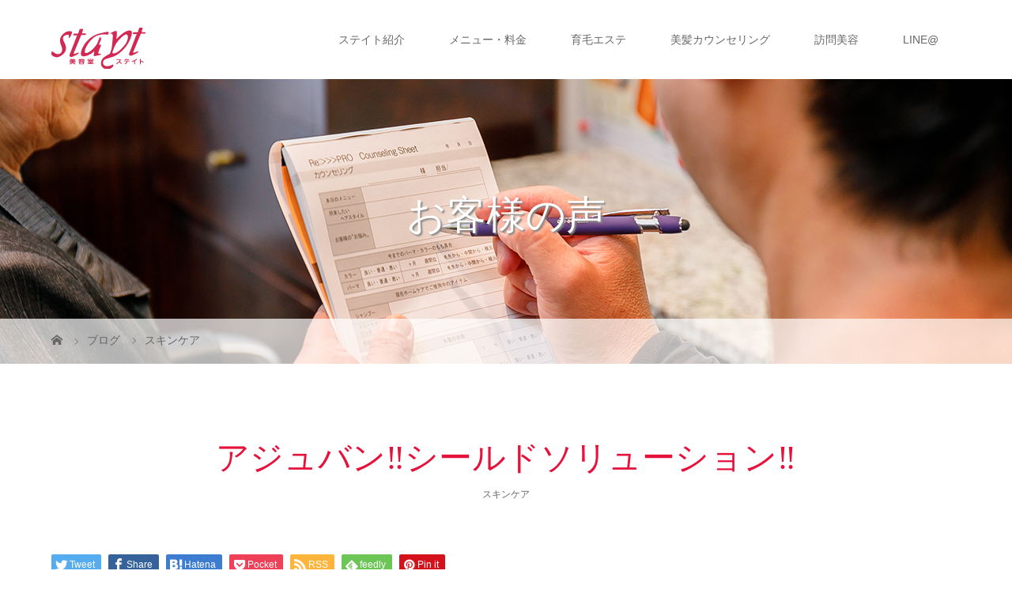

--- FILE ---
content_type: text/html; charset=UTF-8
request_url: https://stayt.info/2019/12/29/%E3%82%A2%E3%82%B8%E3%83%A5%E3%83%90%E3%83%B3%E2%80%BC%EF%B8%8F%E3%82%B7%E3%83%BC%E3%83%AB%E3%83%89%E3%82%BD%E3%83%AA%E3%83%A5%E3%83%BC%E3%82%B7%E3%83%A7%E3%83%B3%E2%80%BC%EF%B8%8F/
body_size: 15561
content:
<!DOCTYPE html>
<html class="pc" dir="ltr" lang="ja" prefix="og: https://ogp.me/ns#">
<head prefix="og: http://ogp.me/ns# fb: http://ogp.me/ns/fb#">
<meta charset="UTF-8">
<meta name="description" content="当店のスキンケアのアイテムの1つに、(シールドソリューション)という化粧水があります。">
<meta name="viewport" content="width=device-width">
<meta property="og:type" content="article">
<meta property="og:url" content="https://stayt.info/2019/12/29/%E3%82%A2%E3%82%B8%E3%83%A5%E3%83%90%E3%83%B3%E2%80%BC%EF%B8%8F%E3%82%B7%E3%83%BC%E3%83%AB%E3%83%89%E3%82%BD%E3%83%AA%E3%83%A5%E3%83%BC%E3%82%B7%E3%83%A7%E3%83%B3%E2%80%BC%EF%B8%8F/">
<meta property="og:title" content="アジュバン‼️シールドソリューション‼️ | 高知市髪質改善と言えば美容室ステイト">
<meta property="og:description" content="当店のスキンケアのアイテムの1つに、(シールドソリューション)という化粧水があります。">
<meta property="og:site_name" content="高知市髪質改善と言えば美容室ステイト">
<meta property="og:image" content="https://i0.wp.com/stayt.info/wp-content/uploads/2019/12/C91ADC21-FF34-4061-8DAE-EE98531A1674-e1577584040141.jpeg?fit=302%2C302&amp;ssl=1">
<meta property="og:image:secure_url" content="https://i0.wp.com/stayt.info/wp-content/uploads/2019/12/C91ADC21-FF34-4061-8DAE-EE98531A1674-e1577584040141.jpeg?fit=302%2C302&amp;ssl=1"> 
<meta property="og:image:width" content="302"> 
<meta property="og:image:height" content="302">

<!--[if lt IE 9]>
<script src="https://stayt.info/wp-content/themes/story_tcd041_bk/js/html5.js"></script>
<![endif]-->
<link rel="pingback" href="https://stayt.info/xmlrpc.php">
<link rel="shortcut icon" href="https://stayt.info/wp-content/uploads/tcd-w/fab.ico">
	<style>img:is([sizes="auto" i], [sizes^="auto," i]) { contain-intrinsic-size: 3000px 1500px }</style>
	
		<!-- All in One SEO 4.8.1.1 - aioseo.com -->
		<title>アジュバン‼️シールドソリューション‼️ | 高知市髪質改善と言えば美容室ステイト</title>
	<meta name="robots" content="max-image-preview:large" />
	<meta name="author" content="staytinfo"/>
	<meta name="keywords" content="毛穴、スキンケア、20万個、ケア、美容室、美容師、美容院、化粧水、化粧品、高知市、夏、開く、油、脂、" />
	<link rel="canonical" href="https://stayt.info/2019/12/29/%e3%82%a2%e3%82%b8%e3%83%a5%e3%83%90%e3%83%b3%e2%80%bc%ef%b8%8f%e3%82%b7%e3%83%bc%e3%83%ab%e3%83%89%e3%82%bd%e3%83%aa%e3%83%a5%e3%83%bc%e3%82%b7%e3%83%a7%e3%83%b3%e2%80%bc%ef%b8%8f/" />
	<meta name="generator" content="All in One SEO (AIOSEO) 4.8.1.1" />
		<meta property="og:locale" content="ja_JP" />
		<meta property="og:site_name" content="高知市髪質改善と言えば美容室ステイト | 高知市髪質改善ヘアトリートメントで評判の髪のダメージでお悩みのある方にお役に立てる美容室ステイト" />
		<meta property="og:type" content="article" />
		<meta property="og:title" content="アジュバン‼️シールドソリューション‼️ | 高知市髪質改善と言えば美容室ステイト" />
		<meta property="og:url" content="https://stayt.info/2019/12/29/%e3%82%a2%e3%82%b8%e3%83%a5%e3%83%90%e3%83%b3%e2%80%bc%ef%b8%8f%e3%82%b7%e3%83%bc%e3%83%ab%e3%83%89%e3%82%bd%e3%83%aa%e3%83%a5%e3%83%bc%e3%82%b7%e3%83%a7%e3%83%b3%e2%80%bc%ef%b8%8f/" />
		<meta property="article:published_time" content="2019-12-29T01:48:00+00:00" />
		<meta property="article:modified_time" content="2019-12-29T01:48:00+00:00" />
		<meta name="twitter:card" content="summary" />
		<meta name="twitter:title" content="アジュバン‼️シールドソリューション‼️ | 高知市髪質改善と言えば美容室ステイト" />
		<script type="application/ld+json" class="aioseo-schema">
			{"@context":"https:\/\/schema.org","@graph":[{"@type":"Article","@id":"https:\/\/stayt.info\/2019\/12\/29\/%e3%82%a2%e3%82%b8%e3%83%a5%e3%83%90%e3%83%b3%e2%80%bc%ef%b8%8f%e3%82%b7%e3%83%bc%e3%83%ab%e3%83%89%e3%82%bd%e3%83%aa%e3%83%a5%e3%83%bc%e3%82%b7%e3%83%a7%e3%83%b3%e2%80%bc%ef%b8%8f\/#article","name":"\u30a2\u30b8\u30e5\u30d0\u30f3\u203c\ufe0f\u30b7\u30fc\u30eb\u30c9\u30bd\u30ea\u30e5\u30fc\u30b7\u30e7\u30f3\u203c\ufe0f | \u9ad8\u77e5\u5e02\u9aea\u8cea\u6539\u5584\u3068\u8a00\u3048\u3070\u7f8e\u5bb9\u5ba4\u30b9\u30c6\u30a4\u30c8","headline":"\u30a2\u30b8\u30e5\u30d0\u30f3&#x203c;&#xfe0f;\u30b7\u30fc\u30eb\u30c9\u30bd\u30ea\u30e5\u30fc\u30b7\u30e7\u30f3&#x203c;&#xfe0f;","author":{"@id":"https:\/\/stayt.info\/author\/staytinfo\/#author"},"publisher":{"@id":"https:\/\/stayt.info\/#organization"},"image":{"@type":"ImageObject","url":"https:\/\/i0.wp.com\/stayt.info\/wp-content\/uploads\/2019\/12\/C91ADC21-FF34-4061-8DAE-EE98531A1674-e1577584040141.jpeg?fit=302%2C302&ssl=1","width":302,"height":302},"datePublished":"2019-12-29T10:48:00+09:00","dateModified":"2019-12-29T10:48:00+09:00","inLanguage":"ja","mainEntityOfPage":{"@id":"https:\/\/stayt.info\/2019\/12\/29\/%e3%82%a2%e3%82%b8%e3%83%a5%e3%83%90%e3%83%b3%e2%80%bc%ef%b8%8f%e3%82%b7%e3%83%bc%e3%83%ab%e3%83%89%e3%82%bd%e3%83%aa%e3%83%a5%e3%83%bc%e3%82%b7%e3%83%a7%e3%83%b3%e2%80%bc%ef%b8%8f\/#webpage"},"isPartOf":{"@id":"https:\/\/stayt.info\/2019\/12\/29\/%e3%82%a2%e3%82%b8%e3%83%a5%e3%83%90%e3%83%b3%e2%80%bc%ef%b8%8f%e3%82%b7%e3%83%bc%e3%83%ab%e3%83%89%e3%82%bd%e3%83%aa%e3%83%a5%e3%83%bc%e3%82%b7%e3%83%a7%e3%83%b3%e2%80%bc%ef%b8%8f\/#webpage"},"articleSection":"\u30b9\u30ad\u30f3\u30b1\u30a2, \u6bdb\u7a74\u3001\u30b9\u30ad\u30f3\u30b1\u30a2\u300120\u4e07\u500b\u3001\u30b1\u30a2\u3001\u7f8e\u5bb9\u5ba4\u3001\u7f8e\u5bb9\u5e2b\u3001\u7f8e\u5bb9\u9662\u3001\u5316\u7ca7\u6c34\u3001\u5316\u7ca7\u54c1\u3001\u9ad8\u77e5\u5e02\u3001\u590f\u3001\u958b\u304f\u3001\u6cb9\u3001\u8102\u3001"},{"@type":"BreadcrumbList","@id":"https:\/\/stayt.info\/2019\/12\/29\/%e3%82%a2%e3%82%b8%e3%83%a5%e3%83%90%e3%83%b3%e2%80%bc%ef%b8%8f%e3%82%b7%e3%83%bc%e3%83%ab%e3%83%89%e3%82%bd%e3%83%aa%e3%83%a5%e3%83%bc%e3%82%b7%e3%83%a7%e3%83%b3%e2%80%bc%ef%b8%8f\/#breadcrumblist","itemListElement":[{"@type":"ListItem","@id":"https:\/\/stayt.info\/#listItem","position":1,"name":"\u5bb6","item":"https:\/\/stayt.info\/","nextItem":{"@type":"ListItem","@id":"https:\/\/stayt.info\/2019\/#listItem","name":"2019"}},{"@type":"ListItem","@id":"https:\/\/stayt.info\/2019\/#listItem","position":2,"name":"2019","item":"https:\/\/stayt.info\/2019\/","nextItem":{"@type":"ListItem","@id":"https:\/\/stayt.info\/2019\/12\/#listItem","name":"December"},"previousItem":{"@type":"ListItem","@id":"https:\/\/stayt.info\/#listItem","name":"\u5bb6"}},{"@type":"ListItem","@id":"https:\/\/stayt.info\/2019\/12\/#listItem","position":3,"name":"December","item":"https:\/\/stayt.info\/2019\/12\/","nextItem":{"@type":"ListItem","@id":"https:\/\/stayt.info\/2019\/12\/29\/#listItem","name":"29"},"previousItem":{"@type":"ListItem","@id":"https:\/\/stayt.info\/2019\/#listItem","name":"2019"}},{"@type":"ListItem","@id":"https:\/\/stayt.info\/2019\/12\/29\/#listItem","position":4,"name":"29","item":"https:\/\/stayt.info\/2019\/12\/29\/","nextItem":{"@type":"ListItem","@id":"https:\/\/stayt.info\/2019\/12\/29\/%e3%82%a2%e3%82%b8%e3%83%a5%e3%83%90%e3%83%b3%e2%80%bc%ef%b8%8f%e3%82%b7%e3%83%bc%e3%83%ab%e3%83%89%e3%82%bd%e3%83%aa%e3%83%a5%e3%83%bc%e3%82%b7%e3%83%a7%e3%83%b3%e2%80%bc%ef%b8%8f\/#listItem","name":"\u30a2\u30b8\u30e5\u30d0\u30f3&#x203c;&#xfe0f;\u30b7\u30fc\u30eb\u30c9\u30bd\u30ea\u30e5\u30fc\u30b7\u30e7\u30f3&#x203c;&#xfe0f;"},"previousItem":{"@type":"ListItem","@id":"https:\/\/stayt.info\/2019\/12\/#listItem","name":"December"}},{"@type":"ListItem","@id":"https:\/\/stayt.info\/2019\/12\/29\/%e3%82%a2%e3%82%b8%e3%83%a5%e3%83%90%e3%83%b3%e2%80%bc%ef%b8%8f%e3%82%b7%e3%83%bc%e3%83%ab%e3%83%89%e3%82%bd%e3%83%aa%e3%83%a5%e3%83%bc%e3%82%b7%e3%83%a7%e3%83%b3%e2%80%bc%ef%b8%8f\/#listItem","position":5,"name":"\u30a2\u30b8\u30e5\u30d0\u30f3&#x203c;&#xfe0f;\u30b7\u30fc\u30eb\u30c9\u30bd\u30ea\u30e5\u30fc\u30b7\u30e7\u30f3&#x203c;&#xfe0f;","previousItem":{"@type":"ListItem","@id":"https:\/\/stayt.info\/2019\/12\/29\/#listItem","name":"29"}}]},{"@type":"Organization","@id":"https:\/\/stayt.info\/#organization","name":"\u9ad8\u77e5\u5e02\u9aea\u8cea\u6539\u5584\u3068\u8a00\u3048\u3070\u7f8e\u5bb9\u5ba4\u30b9\u30c6\u30a4\u30c8","description":"\u9ad8\u77e5\u5e02\u9aea\u8cea\u6539\u5584\u30d8\u30a2\u30c8\u30ea\u30fc\u30c8\u30e1\u30f3\u30c8\u3067\u8a55\u5224\u306e\u9aea\u306e\u30c0\u30e1\u30fc\u30b8\u3067\u304a\u60a9\u307f\u306e\u3042\u308b\u65b9\u306b\u304a\u5f79\u306b\u7acb\u3066\u308b\u7f8e\u5bb9\u5ba4\u30b9\u30c6\u30a4\u30c8","url":"https:\/\/stayt.info\/"},{"@type":"Person","@id":"https:\/\/stayt.info\/author\/staytinfo\/#author","url":"https:\/\/stayt.info\/author\/staytinfo\/","name":"staytinfo"},{"@type":"WebPage","@id":"https:\/\/stayt.info\/2019\/12\/29\/%e3%82%a2%e3%82%b8%e3%83%a5%e3%83%90%e3%83%b3%e2%80%bc%ef%b8%8f%e3%82%b7%e3%83%bc%e3%83%ab%e3%83%89%e3%82%bd%e3%83%aa%e3%83%a5%e3%83%bc%e3%82%b7%e3%83%a7%e3%83%b3%e2%80%bc%ef%b8%8f\/#webpage","url":"https:\/\/stayt.info\/2019\/12\/29\/%e3%82%a2%e3%82%b8%e3%83%a5%e3%83%90%e3%83%b3%e2%80%bc%ef%b8%8f%e3%82%b7%e3%83%bc%e3%83%ab%e3%83%89%e3%82%bd%e3%83%aa%e3%83%a5%e3%83%bc%e3%82%b7%e3%83%a7%e3%83%b3%e2%80%bc%ef%b8%8f\/","name":"\u30a2\u30b8\u30e5\u30d0\u30f3\u203c\ufe0f\u30b7\u30fc\u30eb\u30c9\u30bd\u30ea\u30e5\u30fc\u30b7\u30e7\u30f3\u203c\ufe0f | \u9ad8\u77e5\u5e02\u9aea\u8cea\u6539\u5584\u3068\u8a00\u3048\u3070\u7f8e\u5bb9\u5ba4\u30b9\u30c6\u30a4\u30c8","inLanguage":"ja","isPartOf":{"@id":"https:\/\/stayt.info\/#website"},"breadcrumb":{"@id":"https:\/\/stayt.info\/2019\/12\/29\/%e3%82%a2%e3%82%b8%e3%83%a5%e3%83%90%e3%83%b3%e2%80%bc%ef%b8%8f%e3%82%b7%e3%83%bc%e3%83%ab%e3%83%89%e3%82%bd%e3%83%aa%e3%83%a5%e3%83%bc%e3%82%b7%e3%83%a7%e3%83%b3%e2%80%bc%ef%b8%8f\/#breadcrumblist"},"author":{"@id":"https:\/\/stayt.info\/author\/staytinfo\/#author"},"creator":{"@id":"https:\/\/stayt.info\/author\/staytinfo\/#author"},"image":{"@type":"ImageObject","url":"https:\/\/i0.wp.com\/stayt.info\/wp-content\/uploads\/2019\/12\/C91ADC21-FF34-4061-8DAE-EE98531A1674-e1577584040141.jpeg?fit=302%2C302&ssl=1","@id":"https:\/\/stayt.info\/2019\/12\/29\/%e3%82%a2%e3%82%b8%e3%83%a5%e3%83%90%e3%83%b3%e2%80%bc%ef%b8%8f%e3%82%b7%e3%83%bc%e3%83%ab%e3%83%89%e3%82%bd%e3%83%aa%e3%83%a5%e3%83%bc%e3%82%b7%e3%83%a7%e3%83%b3%e2%80%bc%ef%b8%8f\/#mainImage","width":302,"height":302},"primaryImageOfPage":{"@id":"https:\/\/stayt.info\/2019\/12\/29\/%e3%82%a2%e3%82%b8%e3%83%a5%e3%83%90%e3%83%b3%e2%80%bc%ef%b8%8f%e3%82%b7%e3%83%bc%e3%83%ab%e3%83%89%e3%82%bd%e3%83%aa%e3%83%a5%e3%83%bc%e3%82%b7%e3%83%a7%e3%83%b3%e2%80%bc%ef%b8%8f\/#mainImage"},"datePublished":"2019-12-29T10:48:00+09:00","dateModified":"2019-12-29T10:48:00+09:00"},{"@type":"WebSite","@id":"https:\/\/stayt.info\/#website","url":"https:\/\/stayt.info\/","name":"\u9ad8\u77e5\u5e02\u9aea\u8cea\u6539\u5584\u3068\u8a00\u3048\u3070\u7f8e\u5bb9\u5ba4\u30b9\u30c6\u30a4\u30c8","description":"\u9ad8\u77e5\u5e02\u9aea\u8cea\u6539\u5584\u30d8\u30a2\u30c8\u30ea\u30fc\u30c8\u30e1\u30f3\u30c8\u3067\u8a55\u5224\u306e\u9aea\u306e\u30c0\u30e1\u30fc\u30b8\u3067\u304a\u60a9\u307f\u306e\u3042\u308b\u65b9\u306b\u304a\u5f79\u306b\u7acb\u3066\u308b\u7f8e\u5bb9\u5ba4\u30b9\u30c6\u30a4\u30c8","inLanguage":"ja","publisher":{"@id":"https:\/\/stayt.info\/#organization"}}]}
		</script>
		<!-- All in One SEO -->

<link rel='dns-prefetch' href='//stats.wp.com' />
<link rel='dns-prefetch' href='//v0.wordpress.com' />
<link rel='preconnect' href='//i0.wp.com' />
<link rel='preconnect' href='//c0.wp.com' />
<link rel="alternate" type="application/rss+xml" title="高知市髪質改善と言えば美容室ステイト &raquo; アジュバン&#x203c;&#xfe0f;シールドソリューション&#x203c;&#xfe0f; のコメントのフィード" href="https://stayt.info/2019/12/29/%e3%82%a2%e3%82%b8%e3%83%a5%e3%83%90%e3%83%b3%e2%80%bc%ef%b8%8f%e3%82%b7%e3%83%bc%e3%83%ab%e3%83%89%e3%82%bd%e3%83%aa%e3%83%a5%e3%83%bc%e3%82%b7%e3%83%a7%e3%83%b3%e2%80%bc%ef%b8%8f/feed/" />
<script type="text/javascript">
/* <![CDATA[ */
window._wpemojiSettings = {"baseUrl":"https:\/\/s.w.org\/images\/core\/emoji\/15.0.3\/72x72\/","ext":".png","svgUrl":"https:\/\/s.w.org\/images\/core\/emoji\/15.0.3\/svg\/","svgExt":".svg","source":{"concatemoji":"https:\/\/stayt.info\/wp-includes\/js\/wp-emoji-release.min.js?ver=6.7.4"}};
/*! This file is auto-generated */
!function(i,n){var o,s,e;function c(e){try{var t={supportTests:e,timestamp:(new Date).valueOf()};sessionStorage.setItem(o,JSON.stringify(t))}catch(e){}}function p(e,t,n){e.clearRect(0,0,e.canvas.width,e.canvas.height),e.fillText(t,0,0);var t=new Uint32Array(e.getImageData(0,0,e.canvas.width,e.canvas.height).data),r=(e.clearRect(0,0,e.canvas.width,e.canvas.height),e.fillText(n,0,0),new Uint32Array(e.getImageData(0,0,e.canvas.width,e.canvas.height).data));return t.every(function(e,t){return e===r[t]})}function u(e,t,n){switch(t){case"flag":return n(e,"\ud83c\udff3\ufe0f\u200d\u26a7\ufe0f","\ud83c\udff3\ufe0f\u200b\u26a7\ufe0f")?!1:!n(e,"\ud83c\uddfa\ud83c\uddf3","\ud83c\uddfa\u200b\ud83c\uddf3")&&!n(e,"\ud83c\udff4\udb40\udc67\udb40\udc62\udb40\udc65\udb40\udc6e\udb40\udc67\udb40\udc7f","\ud83c\udff4\u200b\udb40\udc67\u200b\udb40\udc62\u200b\udb40\udc65\u200b\udb40\udc6e\u200b\udb40\udc67\u200b\udb40\udc7f");case"emoji":return!n(e,"\ud83d\udc26\u200d\u2b1b","\ud83d\udc26\u200b\u2b1b")}return!1}function f(e,t,n){var r="undefined"!=typeof WorkerGlobalScope&&self instanceof WorkerGlobalScope?new OffscreenCanvas(300,150):i.createElement("canvas"),a=r.getContext("2d",{willReadFrequently:!0}),o=(a.textBaseline="top",a.font="600 32px Arial",{});return e.forEach(function(e){o[e]=t(a,e,n)}),o}function t(e){var t=i.createElement("script");t.src=e,t.defer=!0,i.head.appendChild(t)}"undefined"!=typeof Promise&&(o="wpEmojiSettingsSupports",s=["flag","emoji"],n.supports={everything:!0,everythingExceptFlag:!0},e=new Promise(function(e){i.addEventListener("DOMContentLoaded",e,{once:!0})}),new Promise(function(t){var n=function(){try{var e=JSON.parse(sessionStorage.getItem(o));if("object"==typeof e&&"number"==typeof e.timestamp&&(new Date).valueOf()<e.timestamp+604800&&"object"==typeof e.supportTests)return e.supportTests}catch(e){}return null}();if(!n){if("undefined"!=typeof Worker&&"undefined"!=typeof OffscreenCanvas&&"undefined"!=typeof URL&&URL.createObjectURL&&"undefined"!=typeof Blob)try{var e="postMessage("+f.toString()+"("+[JSON.stringify(s),u.toString(),p.toString()].join(",")+"));",r=new Blob([e],{type:"text/javascript"}),a=new Worker(URL.createObjectURL(r),{name:"wpTestEmojiSupports"});return void(a.onmessage=function(e){c(n=e.data),a.terminate(),t(n)})}catch(e){}c(n=f(s,u,p))}t(n)}).then(function(e){for(var t in e)n.supports[t]=e[t],n.supports.everything=n.supports.everything&&n.supports[t],"flag"!==t&&(n.supports.everythingExceptFlag=n.supports.everythingExceptFlag&&n.supports[t]);n.supports.everythingExceptFlag=n.supports.everythingExceptFlag&&!n.supports.flag,n.DOMReady=!1,n.readyCallback=function(){n.DOMReady=!0}}).then(function(){return e}).then(function(){var e;n.supports.everything||(n.readyCallback(),(e=n.source||{}).concatemoji?t(e.concatemoji):e.wpemoji&&e.twemoji&&(t(e.twemoji),t(e.wpemoji)))}))}((window,document),window._wpemojiSettings);
/* ]]> */
</script>
<link rel='stylesheet' id='jetpack_related-posts-css' href='https://c0.wp.com/p/jetpack/14.5/modules/related-posts/related-posts.css' type='text/css' media='all' />
<style id='wp-emoji-styles-inline-css' type='text/css'>

	img.wp-smiley, img.emoji {
		display: inline !important;
		border: none !important;
		box-shadow: none !important;
		height: 1em !important;
		width: 1em !important;
		margin: 0 0.07em !important;
		vertical-align: -0.1em !important;
		background: none !important;
		padding: 0 !important;
	}
</style>
<link rel='stylesheet' id='wp-block-library-css' href='https://c0.wp.com/c/6.7.4/wp-includes/css/dist/block-library/style.min.css' type='text/css' media='all' />
<link rel='stylesheet' id='mediaelement-css' href='https://c0.wp.com/c/6.7.4/wp-includes/js/mediaelement/mediaelementplayer-legacy.min.css' type='text/css' media='all' />
<link rel='stylesheet' id='wp-mediaelement-css' href='https://c0.wp.com/c/6.7.4/wp-includes/js/mediaelement/wp-mediaelement.min.css' type='text/css' media='all' />
<style id='jetpack-sharing-buttons-style-inline-css' type='text/css'>
.jetpack-sharing-buttons__services-list{display:flex;flex-direction:row;flex-wrap:wrap;gap:0;list-style-type:none;margin:5px;padding:0}.jetpack-sharing-buttons__services-list.has-small-icon-size{font-size:12px}.jetpack-sharing-buttons__services-list.has-normal-icon-size{font-size:16px}.jetpack-sharing-buttons__services-list.has-large-icon-size{font-size:24px}.jetpack-sharing-buttons__services-list.has-huge-icon-size{font-size:36px}@media print{.jetpack-sharing-buttons__services-list{display:none!important}}.editor-styles-wrapper .wp-block-jetpack-sharing-buttons{gap:0;padding-inline-start:0}ul.jetpack-sharing-buttons__services-list.has-background{padding:1.25em 2.375em}
</style>
<style id='classic-theme-styles-inline-css' type='text/css'>
/*! This file is auto-generated */
.wp-block-button__link{color:#fff;background-color:#32373c;border-radius:9999px;box-shadow:none;text-decoration:none;padding:calc(.667em + 2px) calc(1.333em + 2px);font-size:1.125em}.wp-block-file__button{background:#32373c;color:#fff;text-decoration:none}
</style>
<style id='global-styles-inline-css' type='text/css'>
:root{--wp--preset--aspect-ratio--square: 1;--wp--preset--aspect-ratio--4-3: 4/3;--wp--preset--aspect-ratio--3-4: 3/4;--wp--preset--aspect-ratio--3-2: 3/2;--wp--preset--aspect-ratio--2-3: 2/3;--wp--preset--aspect-ratio--16-9: 16/9;--wp--preset--aspect-ratio--9-16: 9/16;--wp--preset--color--black: #000000;--wp--preset--color--cyan-bluish-gray: #abb8c3;--wp--preset--color--white: #ffffff;--wp--preset--color--pale-pink: #f78da7;--wp--preset--color--vivid-red: #cf2e2e;--wp--preset--color--luminous-vivid-orange: #ff6900;--wp--preset--color--luminous-vivid-amber: #fcb900;--wp--preset--color--light-green-cyan: #7bdcb5;--wp--preset--color--vivid-green-cyan: #00d084;--wp--preset--color--pale-cyan-blue: #8ed1fc;--wp--preset--color--vivid-cyan-blue: #0693e3;--wp--preset--color--vivid-purple: #9b51e0;--wp--preset--gradient--vivid-cyan-blue-to-vivid-purple: linear-gradient(135deg,rgba(6,147,227,1) 0%,rgb(155,81,224) 100%);--wp--preset--gradient--light-green-cyan-to-vivid-green-cyan: linear-gradient(135deg,rgb(122,220,180) 0%,rgb(0,208,130) 100%);--wp--preset--gradient--luminous-vivid-amber-to-luminous-vivid-orange: linear-gradient(135deg,rgba(252,185,0,1) 0%,rgba(255,105,0,1) 100%);--wp--preset--gradient--luminous-vivid-orange-to-vivid-red: linear-gradient(135deg,rgba(255,105,0,1) 0%,rgb(207,46,46) 100%);--wp--preset--gradient--very-light-gray-to-cyan-bluish-gray: linear-gradient(135deg,rgb(238,238,238) 0%,rgb(169,184,195) 100%);--wp--preset--gradient--cool-to-warm-spectrum: linear-gradient(135deg,rgb(74,234,220) 0%,rgb(151,120,209) 20%,rgb(207,42,186) 40%,rgb(238,44,130) 60%,rgb(251,105,98) 80%,rgb(254,248,76) 100%);--wp--preset--gradient--blush-light-purple: linear-gradient(135deg,rgb(255,206,236) 0%,rgb(152,150,240) 100%);--wp--preset--gradient--blush-bordeaux: linear-gradient(135deg,rgb(254,205,165) 0%,rgb(254,45,45) 50%,rgb(107,0,62) 100%);--wp--preset--gradient--luminous-dusk: linear-gradient(135deg,rgb(255,203,112) 0%,rgb(199,81,192) 50%,rgb(65,88,208) 100%);--wp--preset--gradient--pale-ocean: linear-gradient(135deg,rgb(255,245,203) 0%,rgb(182,227,212) 50%,rgb(51,167,181) 100%);--wp--preset--gradient--electric-grass: linear-gradient(135deg,rgb(202,248,128) 0%,rgb(113,206,126) 100%);--wp--preset--gradient--midnight: linear-gradient(135deg,rgb(2,3,129) 0%,rgb(40,116,252) 100%);--wp--preset--font-size--small: 13px;--wp--preset--font-size--medium: 20px;--wp--preset--font-size--large: 36px;--wp--preset--font-size--x-large: 42px;--wp--preset--spacing--20: 0.44rem;--wp--preset--spacing--30: 0.67rem;--wp--preset--spacing--40: 1rem;--wp--preset--spacing--50: 1.5rem;--wp--preset--spacing--60: 2.25rem;--wp--preset--spacing--70: 3.38rem;--wp--preset--spacing--80: 5.06rem;--wp--preset--shadow--natural: 6px 6px 9px rgba(0, 0, 0, 0.2);--wp--preset--shadow--deep: 12px 12px 50px rgba(0, 0, 0, 0.4);--wp--preset--shadow--sharp: 6px 6px 0px rgba(0, 0, 0, 0.2);--wp--preset--shadow--outlined: 6px 6px 0px -3px rgba(255, 255, 255, 1), 6px 6px rgba(0, 0, 0, 1);--wp--preset--shadow--crisp: 6px 6px 0px rgba(0, 0, 0, 1);}:where(.is-layout-flex){gap: 0.5em;}:where(.is-layout-grid){gap: 0.5em;}body .is-layout-flex{display: flex;}.is-layout-flex{flex-wrap: wrap;align-items: center;}.is-layout-flex > :is(*, div){margin: 0;}body .is-layout-grid{display: grid;}.is-layout-grid > :is(*, div){margin: 0;}:where(.wp-block-columns.is-layout-flex){gap: 2em;}:where(.wp-block-columns.is-layout-grid){gap: 2em;}:where(.wp-block-post-template.is-layout-flex){gap: 1.25em;}:where(.wp-block-post-template.is-layout-grid){gap: 1.25em;}.has-black-color{color: var(--wp--preset--color--black) !important;}.has-cyan-bluish-gray-color{color: var(--wp--preset--color--cyan-bluish-gray) !important;}.has-white-color{color: var(--wp--preset--color--white) !important;}.has-pale-pink-color{color: var(--wp--preset--color--pale-pink) !important;}.has-vivid-red-color{color: var(--wp--preset--color--vivid-red) !important;}.has-luminous-vivid-orange-color{color: var(--wp--preset--color--luminous-vivid-orange) !important;}.has-luminous-vivid-amber-color{color: var(--wp--preset--color--luminous-vivid-amber) !important;}.has-light-green-cyan-color{color: var(--wp--preset--color--light-green-cyan) !important;}.has-vivid-green-cyan-color{color: var(--wp--preset--color--vivid-green-cyan) !important;}.has-pale-cyan-blue-color{color: var(--wp--preset--color--pale-cyan-blue) !important;}.has-vivid-cyan-blue-color{color: var(--wp--preset--color--vivid-cyan-blue) !important;}.has-vivid-purple-color{color: var(--wp--preset--color--vivid-purple) !important;}.has-black-background-color{background-color: var(--wp--preset--color--black) !important;}.has-cyan-bluish-gray-background-color{background-color: var(--wp--preset--color--cyan-bluish-gray) !important;}.has-white-background-color{background-color: var(--wp--preset--color--white) !important;}.has-pale-pink-background-color{background-color: var(--wp--preset--color--pale-pink) !important;}.has-vivid-red-background-color{background-color: var(--wp--preset--color--vivid-red) !important;}.has-luminous-vivid-orange-background-color{background-color: var(--wp--preset--color--luminous-vivid-orange) !important;}.has-luminous-vivid-amber-background-color{background-color: var(--wp--preset--color--luminous-vivid-amber) !important;}.has-light-green-cyan-background-color{background-color: var(--wp--preset--color--light-green-cyan) !important;}.has-vivid-green-cyan-background-color{background-color: var(--wp--preset--color--vivid-green-cyan) !important;}.has-pale-cyan-blue-background-color{background-color: var(--wp--preset--color--pale-cyan-blue) !important;}.has-vivid-cyan-blue-background-color{background-color: var(--wp--preset--color--vivid-cyan-blue) !important;}.has-vivid-purple-background-color{background-color: var(--wp--preset--color--vivid-purple) !important;}.has-black-border-color{border-color: var(--wp--preset--color--black) !important;}.has-cyan-bluish-gray-border-color{border-color: var(--wp--preset--color--cyan-bluish-gray) !important;}.has-white-border-color{border-color: var(--wp--preset--color--white) !important;}.has-pale-pink-border-color{border-color: var(--wp--preset--color--pale-pink) !important;}.has-vivid-red-border-color{border-color: var(--wp--preset--color--vivid-red) !important;}.has-luminous-vivid-orange-border-color{border-color: var(--wp--preset--color--luminous-vivid-orange) !important;}.has-luminous-vivid-amber-border-color{border-color: var(--wp--preset--color--luminous-vivid-amber) !important;}.has-light-green-cyan-border-color{border-color: var(--wp--preset--color--light-green-cyan) !important;}.has-vivid-green-cyan-border-color{border-color: var(--wp--preset--color--vivid-green-cyan) !important;}.has-pale-cyan-blue-border-color{border-color: var(--wp--preset--color--pale-cyan-blue) !important;}.has-vivid-cyan-blue-border-color{border-color: var(--wp--preset--color--vivid-cyan-blue) !important;}.has-vivid-purple-border-color{border-color: var(--wp--preset--color--vivid-purple) !important;}.has-vivid-cyan-blue-to-vivid-purple-gradient-background{background: var(--wp--preset--gradient--vivid-cyan-blue-to-vivid-purple) !important;}.has-light-green-cyan-to-vivid-green-cyan-gradient-background{background: var(--wp--preset--gradient--light-green-cyan-to-vivid-green-cyan) !important;}.has-luminous-vivid-amber-to-luminous-vivid-orange-gradient-background{background: var(--wp--preset--gradient--luminous-vivid-amber-to-luminous-vivid-orange) !important;}.has-luminous-vivid-orange-to-vivid-red-gradient-background{background: var(--wp--preset--gradient--luminous-vivid-orange-to-vivid-red) !important;}.has-very-light-gray-to-cyan-bluish-gray-gradient-background{background: var(--wp--preset--gradient--very-light-gray-to-cyan-bluish-gray) !important;}.has-cool-to-warm-spectrum-gradient-background{background: var(--wp--preset--gradient--cool-to-warm-spectrum) !important;}.has-blush-light-purple-gradient-background{background: var(--wp--preset--gradient--blush-light-purple) !important;}.has-blush-bordeaux-gradient-background{background: var(--wp--preset--gradient--blush-bordeaux) !important;}.has-luminous-dusk-gradient-background{background: var(--wp--preset--gradient--luminous-dusk) !important;}.has-pale-ocean-gradient-background{background: var(--wp--preset--gradient--pale-ocean) !important;}.has-electric-grass-gradient-background{background: var(--wp--preset--gradient--electric-grass) !important;}.has-midnight-gradient-background{background: var(--wp--preset--gradient--midnight) !important;}.has-small-font-size{font-size: var(--wp--preset--font-size--small) !important;}.has-medium-font-size{font-size: var(--wp--preset--font-size--medium) !important;}.has-large-font-size{font-size: var(--wp--preset--font-size--large) !important;}.has-x-large-font-size{font-size: var(--wp--preset--font-size--x-large) !important;}
:where(.wp-block-post-template.is-layout-flex){gap: 1.25em;}:where(.wp-block-post-template.is-layout-grid){gap: 1.25em;}
:where(.wp-block-columns.is-layout-flex){gap: 2em;}:where(.wp-block-columns.is-layout-grid){gap: 2em;}
:root :where(.wp-block-pullquote){font-size: 1.5em;line-height: 1.6;}
</style>
<link rel='stylesheet' id='story-slick-css' href='https://stayt.info/wp-content/themes/story_tcd041_bk/css/slick.css?ver=6.7.4' type='text/css' media='all' />
<link rel='stylesheet' id='story-slick-theme-css' href='https://stayt.info/wp-content/themes/story_tcd041_bk/css/slick-theme.css?ver=6.7.4' type='text/css' media='all' />
<link rel='stylesheet' id='story-style-css' href='https://stayt.info/wp-content/themes/story_tcd041_bk/style.css?ver=1.8.1' type='text/css' media='all' />
<link rel='stylesheet' id='story-responsive-css' href='https://stayt.info/wp-content/themes/story_tcd041_bk/responsive.css?ver=1.8.1' type='text/css' media='all' />
<link rel='stylesheet' id='story-footer-bar-css' href='https://stayt.info/wp-content/themes/story_tcd041_bk/css/footer-bar.css?ver=1.8.1' type='text/css' media='all' />
<style id='akismet-widget-style-inline-css' type='text/css'>

			.a-stats {
				--akismet-color-mid-green: #357b49;
				--akismet-color-white: #fff;
				--akismet-color-light-grey: #f6f7f7;

				max-width: 350px;
				width: auto;
			}

			.a-stats * {
				all: unset;
				box-sizing: border-box;
			}

			.a-stats strong {
				font-weight: 600;
			}

			.a-stats a.a-stats__link,
			.a-stats a.a-stats__link:visited,
			.a-stats a.a-stats__link:active {
				background: var(--akismet-color-mid-green);
				border: none;
				box-shadow: none;
				border-radius: 8px;
				color: var(--akismet-color-white);
				cursor: pointer;
				display: block;
				font-family: -apple-system, BlinkMacSystemFont, 'Segoe UI', 'Roboto', 'Oxygen-Sans', 'Ubuntu', 'Cantarell', 'Helvetica Neue', sans-serif;
				font-weight: 500;
				padding: 12px;
				text-align: center;
				text-decoration: none;
				transition: all 0.2s ease;
			}

			/* Extra specificity to deal with TwentyTwentyOne focus style */
			.widget .a-stats a.a-stats__link:focus {
				background: var(--akismet-color-mid-green);
				color: var(--akismet-color-white);
				text-decoration: none;
			}

			.a-stats a.a-stats__link:hover {
				filter: brightness(110%);
				box-shadow: 0 4px 12px rgba(0, 0, 0, 0.06), 0 0 2px rgba(0, 0, 0, 0.16);
			}

			.a-stats .count {
				color: var(--akismet-color-white);
				display: block;
				font-size: 1.5em;
				line-height: 1.4;
				padding: 0 13px;
				white-space: nowrap;
			}
		
</style>
<link rel='stylesheet' id='sharedaddy-css' href='https://c0.wp.com/p/jetpack/14.5/modules/sharedaddy/sharing.css' type='text/css' media='all' />
<link rel='stylesheet' id='social-logos-css' href='https://c0.wp.com/p/jetpack/14.5/_inc/social-logos/social-logos.min.css' type='text/css' media='all' />
<script type="text/javascript" id="jetpack_related-posts-js-extra">
/* <![CDATA[ */
var related_posts_js_options = {"post_heading":"h4"};
/* ]]> */
</script>
<script type="text/javascript" src="https://c0.wp.com/p/jetpack/14.5/_inc/build/related-posts/related-posts.min.js" id="jetpack_related-posts-js"></script>
<script type="text/javascript" src="https://c0.wp.com/c/6.7.4/wp-includes/js/jquery/jquery.min.js" id="jquery-core-js"></script>
<script type="text/javascript" src="https://c0.wp.com/c/6.7.4/wp-includes/js/jquery/jquery-migrate.min.js" id="jquery-migrate-js"></script>
<script type="text/javascript" src="https://stayt.info/wp-content/themes/story_tcd041_bk/js/slick.min.js?ver=1.8.1" id="story-slick-js"></script>
<script type="text/javascript" src="https://stayt.info/wp-content/themes/story_tcd041_bk/js/functions.js?ver=1.8.1" id="story-script-js"></script>
<script type="text/javascript" src="https://stayt.info/wp-content/themes/story_tcd041_bk/js/responsive.js?ver=1.8.1" id="story-responsive-js"></script>
<link rel="https://api.w.org/" href="https://stayt.info/wp-json/" /><link rel="alternate" title="JSON" type="application/json" href="https://stayt.info/wp-json/wp/v2/posts/1960" /><link rel="EditURI" type="application/rsd+xml" title="RSD" href="https://stayt.info/xmlrpc.php?rsd" />
<meta name="generator" content="WordPress 6.7.4" />
<link rel='shortlink' href='https://wp.me/pavCM0-vC' />
<link rel="alternate" title="oEmbed (JSON)" type="application/json+oembed" href="https://stayt.info/wp-json/oembed/1.0/embed?url=https%3A%2F%2Fstayt.info%2F2019%2F12%2F29%2F%25e3%2582%25a2%25e3%2582%25b8%25e3%2583%25a5%25e3%2583%2590%25e3%2583%25b3%25e2%2580%25bc%25ef%25b8%258f%25e3%2582%25b7%25e3%2583%25bc%25e3%2583%25ab%25e3%2583%2589%25e3%2582%25bd%25e3%2583%25aa%25e3%2583%25a5%25e3%2583%25bc%25e3%2582%25b7%25e3%2583%25a7%25e3%2583%25b3%25e2%2580%25bc%25ef%25b8%258f%2F" />
<link rel="alternate" title="oEmbed (XML)" type="text/xml+oembed" href="https://stayt.info/wp-json/oembed/1.0/embed?url=https%3A%2F%2Fstayt.info%2F2019%2F12%2F29%2F%25e3%2582%25a2%25e3%2582%25b8%25e3%2583%25a5%25e3%2583%2590%25e3%2583%25b3%25e2%2580%25bc%25ef%25b8%258f%25e3%2582%25b7%25e3%2583%25bc%25e3%2583%25ab%25e3%2583%2589%25e3%2582%25bd%25e3%2583%25aa%25e3%2583%25a5%25e3%2583%25bc%25e3%2582%25b7%25e3%2583%25a7%25e3%2583%25b3%25e2%2580%25bc%25ef%25b8%258f%2F&#038;format=xml" />
	<style>img#wpstats{display:none}</style>
		<style type="text/css">

</style>
<style>
.content02-button:hover, .button a:hover, .global-nav .sub-menu a:hover, .content02-button:hover, .footer-bar01, .copyright, .nav-links02-previous a, .nav-links02-next a, .pagetop a, #submit_comment:hover, .page-links a:hover, .page-links > span, .pw_form input[type="submit"]:hover, .post-password-form input[type="submit"]:hover { 
	background: #E6123C; 
}
.pb_slider .slick-prev:active, .pb_slider .slick-prev:focus, .pb_slider .slick-prev:hover {
	background: #E6123C url(https://stayt.info/wp-content/themes/story_tcd041_bk/pagebuilder/assets/img/slider_arrow1.png) no-repeat 23px; 
}
.pb_slider .slick-next:active, .pb_slider .slick-next:focus, .pb_slider .slick-next:hover {
	background: #E6123C url(https://stayt.info/wp-content/themes/story_tcd041_bk/pagebuilder/assets/img/slider_arrow2.png) no-repeat 25px 23px; 
}
#comment_textarea textarea:focus, #guest_info input:focus, #comment_textarea textarea:focus { 
	border: 1px solid #E6123C; 
}
.archive-title, .article01-title a, .article02-title a, .article03-title, .article03-category-item:hover, .article05-category-item:hover, .article04-title, .article05-title, .article06-title, .article06-category-item:hover, .column-layout01-title, .column-layout01-title, .column-layout02-title, .column-layout03-title, .column-layout04-title, .column-layout05-title, .column-layout02-title, .column-layout03-title, .column-layout04-title, .column-layout05-title, .content01-title, .content02-button, .content03-title, .content04-title, .footer-gallery-title, .global-nav a:hover,  .global-nav .current-menu-item > a, .headline-primary, .nav-links01-previous a:hover, .nav-links01-next a:hover, .post-title, .styled-post-list1-title:hover, .top-slider-content-inner:after, .breadcrumb a:hover, .article07-title, .post-category a:hover, .post-meta-box a:hover, .post-content a, .color_headline {
color: #E6123C;
}
.content02, .gallery01 .slick-arrow:hover, .global-nav .sub-menu a, .headline-bar, .nav-links02-next a:hover, .nav-links02-previous a:hover, .pagetop a:hover, .top-slider-nav li.active a, .top-slider-nav li:hover a {
background: #FFA733;
}
.social-nav-item a:hover:before {
color: #FFA733;
}
.article01-title a:hover, .article02-title a:hover, .article03 a:hover .article03-title, .article04 a:hover .article04-title, .article07 a:hover .article07-title, .post-content a:hover, .headline-link:hover {
	color: #FF4F2B;
}
@media only screen and (max-width: 991px) {
	.copyright {
		background: #E6123C;
	}
}
@media only screen and (max-width: 1200px) {
	.global-nav a, .global-nav a:hover {
		background: #FFA733;
	}
	.global-nav .sub-menu a {
		background: #E6123C;
	}
}
.headline-font-type {
font-family: "Times New Roman", "游明朝", "Yu Mincho", "游明朝体", "YuMincho", "ヒラギノ明朝 Pro W3", "Hiragino Mincho Pro", "HiraMinProN-W3", "HGS明朝E", "ＭＳ Ｐ明朝", "MS PMincho", serif; font-weight: 500;
}
a:hover .thumbnail01 img, .thumbnail01 img:hover {
	-moz-transform: scale(1.2); -ms-transform: scale(1.2); -o-transform: scale(1.2); -webkit-transform: scale(1.2); transform: scale(1.2); }
.global-nav > ul > li > a {
color: #666666;
}
.article06 a:hover:before {
background: rgba(255, 255, 255, 0.9);
}
.footer-nav-wrapper:before {
background-color: rgba(159, 136, 110, 0.8);
}
</style>


</head>
<body data-rsssl=1 class="post-template-default single single-post postid-1960 single-format-standard font-type1">
<header class="header">
	<div class="header-bar " style="background-color: #FFFFFF; color: #666666;">
		<div class="header-bar-inner inner">
			<div class="logo logo-image"><a href="https://stayt.info/" data-label="高知市髪質改善と言えば美容室ステイト"><img class="h_logo" src="https://i0.wp.com/stayt.info/wp-content/uploads/2018/11/rogo-1.png?fit=121%2C52&amp;ssl=1" alt="高知市髪質改善と言えば美容室ステイト"></a></div>
			<a href="#" id="global-nav-button" class="global-nav-button"></a>
			<nav id="global-nav" class="global-nav"><ul id="menu-%e3%82%b0%e3%83%ad%e3%83%bc%e3%83%90%e3%83%ab%e3%83%8a%e3%83%93" class="menu"><li id="menu-item-21" class="menu-item menu-item-type-post_type menu-item-object-page menu-item-21"><a href="https://stayt.info/introduction/"><span></span>ステイト紹介</a></li>
<li id="menu-item-20" class="menu-item menu-item-type-post_type menu-item-object-page menu-item-20"><a href="https://stayt.info/menu/"><span></span>メニュー・料金</a></li>
<li id="menu-item-51" class="menu-item menu-item-type-post_type menu-item-object-page menu-item-51"><a href="https://stayt.info/scalpcare/"><span></span>育毛エステ</a></li>
<li id="menu-item-64" class="menu-item menu-item-type-post_type menu-item-object-page menu-item-has-children menu-item-64"><a href="https://stayt.info/counseling/"><span></span>美髪カウンセリング</a>
<ul class="sub-menu">
	<li id="menu-item-63" class="menu-item menu-item-type-post_type menu-item-object-page menu-item-63"><a href="https://stayt.info/improvement/"><span></span>髪質改善トリートメント</a></li>
	<li id="menu-item-65" class="menu-item menu-item-type-post_type menu-item-object-page menu-item-65"><a href="https://stayt.info/color/"><span></span>トリートメントカラー（白髪染め）</a></li>
</ul>
</li>
<li id="menu-item-18" class="menu-item menu-item-type-post_type menu-item-object-page menu-item-18"><a href="https://stayt.info/delivery/"><span></span>訪問美容</a></li>
<li id="menu-item-234" class="menu-item menu-item-type-post_type menu-item-object-page menu-item-234"><a href="https://stayt.info/line/"><span></span>LINE@</a></li>
</ul></nav>		</div>
	</div>
	<div class="signage" style="background-image: url(https://stayt.info/wp-content/uploads/2018/12/033.jpg);">
		<div class="signage-content" style="text-shadow: 2px 2px 2px #888888">
			<h1 class="signage-title headline-font-type" style="color: #FFFFFF; font-size: 50px;">お客様の声</h1>
			<p class="signage-title-sub" style="color: #FFFFFF; font-size: 16px;"></p>
		</div>
	</div>
	<div class="breadcrumb-wrapper">
		<ul class="breadcrumb inner" itemscope itemtype="http://schema.org/BreadcrumbList">
			<li class="home" itemprop="itemListElement" itemscope itemtype="http://schema.org/ListItem">
				<a href="https://stayt.info/" itemprop="item">
					<span itemprop="name">HOME</span>
				</a>
				<meta itemprop="position" content="1" />
			</li>
						<li itemprop="itemListElement" itemscope itemtype="http://schema.org/ListItem">
				<a href="https://stayt.info" itemprop="item">
					<span itemprop="name">ブログ</span>
				</a>
				<meta itemprop="position" content="2" />
			</li>
			<li itemprop="itemListElement" itemscope itemtype="http://schema.org/ListItem">
							<a href="https://stayt.info/category/%e3%82%b9%e3%82%ad%e3%83%b3%e3%82%b1%e3%82%a2/" itemscope itemtype="http://schema.org/Thing" itemprop="item">
					<span itemprop="name">スキンケア</span>
				</a>
							<meta itemprop="position" content="3" />
			</li>
								</ul>
	</div>
</header>
<div class="main">
	<div class="inner">
		<div class="post-header">
			<h1 class="post-title headline-font-type" style="font-size: 42px;">アジュバン&#x203c;&#xfe0f;シールドソリューション&#x203c;&#xfe0f;</h1>
			<p class="post-meta">
				<span class="post-category"><a href="https://stayt.info/category/%e3%82%b9%e3%82%ad%e3%83%b3%e3%82%b1%e3%82%a2/" rel="category tag">スキンケア</a></span>			</p>
		</div>
		<div class="clearfix">
			<div class="primary fleft">
				<div class="single_share clearfix" id="single_share_top">
<div class="share-type1 share-top">
 
	<div class="sns mb45">
		<ul class="type1 clearfix">
			<li class="twitter">
				<a href="http://twitter.com/share?text=%E3%82%A2%E3%82%B8%E3%83%A5%E3%83%90%E3%83%B3%26%23x203c%3B%26%23xfe0f%3B%E3%82%B7%E3%83%BC%E3%83%AB%E3%83%89%E3%82%BD%E3%83%AA%E3%83%A5%E3%83%BC%E3%82%B7%E3%83%A7%E3%83%B3%26%23x203c%3B%26%23xfe0f%3B&url=https%3A%2F%2Fstayt.info%2F2019%2F12%2F29%2F%25e3%2582%25a2%25e3%2582%25b8%25e3%2583%25a5%25e3%2583%2590%25e3%2583%25b3%25e2%2580%25bc%25ef%25b8%258f%25e3%2582%25b7%25e3%2583%25bc%25e3%2583%25ab%25e3%2583%2589%25e3%2582%25bd%25e3%2583%25aa%25e3%2583%25a5%25e3%2583%25bc%25e3%2582%25b7%25e3%2583%25a7%25e3%2583%25b3%25e2%2580%25bc%25ef%25b8%258f%2F&via=&tw_p=tweetbutton&related=" onclick="javascript:window.open(this.href, '', 'menubar=no,toolbar=no,resizable=yes,scrollbars=yes,height=400,width=600');return false;"><i class="icon-twitter"></i><span class="ttl">Tweet</span><span class="share-count"></span></a>
			</li>
			<li class="facebook">
				<a href="//www.facebook.com/sharer/sharer.php?u=https://stayt.info/2019/12/29/%e3%82%a2%e3%82%b8%e3%83%a5%e3%83%90%e3%83%b3%e2%80%bc%ef%b8%8f%e3%82%b7%e3%83%bc%e3%83%ab%e3%83%89%e3%82%bd%e3%83%aa%e3%83%a5%e3%83%bc%e3%82%b7%e3%83%a7%e3%83%b3%e2%80%bc%ef%b8%8f/&amp;t=%E3%82%A2%E3%82%B8%E3%83%A5%E3%83%90%E3%83%B3%26%23x203c%3B%26%23xfe0f%3B%E3%82%B7%E3%83%BC%E3%83%AB%E3%83%89%E3%82%BD%E3%83%AA%E3%83%A5%E3%83%BC%E3%82%B7%E3%83%A7%E3%83%B3%26%23x203c%3B%26%23xfe0f%3B" class="facebook-btn-icon-link" target="blank" rel="nofollow"><i class="icon-facebook"></i><span class="ttl">Share</span><span class="share-count"></span></a>
			</li>
			<li class="hatebu">
				<a href="http://b.hatena.ne.jp/add?mode=confirm&url=https%3A%2F%2Fstayt.info%2F2019%2F12%2F29%2F%25e3%2582%25a2%25e3%2582%25b8%25e3%2583%25a5%25e3%2583%2590%25e3%2583%25b3%25e2%2580%25bc%25ef%25b8%258f%25e3%2582%25b7%25e3%2583%25bc%25e3%2583%25ab%25e3%2583%2589%25e3%2582%25bd%25e3%2583%25aa%25e3%2583%25a5%25e3%2583%25bc%25e3%2582%25b7%25e3%2583%25a7%25e3%2583%25b3%25e2%2580%25bc%25ef%25b8%258f%2F" onclick="javascript:window.open(this.href, '', 'menubar=no,toolbar=no,resizable=yes,scrollbars=yes,height=400,width=510');return false;" ><i class="icon-hatebu"></i><span class="ttl">Hatena</span><span class="share-count"></span></a>
			</li>
			<li class="pocket">
				<a href="http://getpocket.com/edit?url=https%3A%2F%2Fstayt.info%2F2019%2F12%2F29%2F%25e3%2582%25a2%25e3%2582%25b8%25e3%2583%25a5%25e3%2583%2590%25e3%2583%25b3%25e2%2580%25bc%25ef%25b8%258f%25e3%2582%25b7%25e3%2583%25bc%25e3%2583%25ab%25e3%2583%2589%25e3%2582%25bd%25e3%2583%25aa%25e3%2583%25a5%25e3%2583%25bc%25e3%2582%25b7%25e3%2583%25a7%25e3%2583%25b3%25e2%2580%25bc%25ef%25b8%258f%2F&title=%E3%82%A2%E3%82%B8%E3%83%A5%E3%83%90%E3%83%B3%26%23x203c%3B%26%23xfe0f%3B%E3%82%B7%E3%83%BC%E3%83%AB%E3%83%89%E3%82%BD%E3%83%AA%E3%83%A5%E3%83%BC%E3%82%B7%E3%83%A7%E3%83%B3%26%23x203c%3B%26%23xfe0f%3B" target="blank"><i class="icon-pocket"></i><span class="ttl">Pocket</span><span class="share-count"></span></a>
			</li>
			<li class="rss">
				<a href="https://stayt.info/feed/" target="blank"><i class="icon-rss"></i><span class="ttl">RSS</span></a>
			</li>
			<li class="feedly">
				<a href="http://feedly.com/index.html#subscription%2Ffeed%2Fhttps://stayt.info/feed/" target="blank"><i class="icon-feedly"></i><span class="ttl">feedly</span><span class="share-count"></span></a>
			</li>
			<li class="pinterest">
				<a rel="nofollow" target="_blank" href="https://www.pinterest.com/pin/create/button/?url=https%3A%2F%2Fstayt.info%2F2019%2F12%2F29%2F%25e3%2582%25a2%25e3%2582%25b8%25e3%2583%25a5%25e3%2583%2590%25e3%2583%25b3%25e2%2580%25bc%25ef%25b8%258f%25e3%2582%25b7%25e3%2583%25bc%25e3%2583%25ab%25e3%2583%2589%25e3%2582%25bd%25e3%2583%25aa%25e3%2583%25a5%25e3%2583%25bc%25e3%2582%25b7%25e3%2583%25a7%25e3%2583%25b3%25e2%2580%25bc%25ef%25b8%258f%2F&media=https://i0.wp.com/stayt.info/wp-content/uploads/2019/12/C91ADC21-FF34-4061-8DAE-EE98531A1674-e1577584040141.jpeg?fit=302%2C302&ssl=1&description=%E3%82%A2%E3%82%B8%E3%83%A5%E3%83%90%E3%83%B3%26%23x203c%3B%26%23xfe0f%3B%E3%82%B7%E3%83%BC%E3%83%AB%E3%83%89%E3%82%BD%E3%83%AA%E3%83%A5%E3%83%BC%E3%82%B7%E3%83%A7%E3%83%B3%26%23x203c%3B%26%23xfe0f%3B"><i class="icon-pinterest"></i><span class="ttl">Pin&nbsp;it</span></a>
			</li>
		</ul>
	</div>
</div>
				</div>
				<p class="post-thumbnail">
<img width="302" height="302" src="https://stayt.info/wp-content/uploads/2019/12/C91ADC21-FF34-4061-8DAE-EE98531A1674-e1577584040141.jpeg" class="attachment-post-thumbnail size-post-thumbnail wp-post-image" alt="" decoding="async" fetchpriority="high" data-attachment-id="1961" data-permalink="https://stayt.info/2019/12/29/%e3%82%a2%e3%82%b8%e3%83%a5%e3%83%90%e3%83%b3%e2%80%bc%ef%b8%8f%e3%82%b7%e3%83%bc%e3%83%ab%e3%83%89%e3%82%bd%e3%83%aa%e3%83%a5%e3%83%bc%e3%82%b7%e3%83%a7%e3%83%b3%e2%80%bc%ef%b8%8f/c91adc21-ff34-4061-8dae-ee98531a1674/" data-orig-file="https://i0.wp.com/stayt.info/wp-content/uploads/2019/12/C91ADC21-FF34-4061-8DAE-EE98531A1674-e1577584040141.jpeg?fit=302%2C302&amp;ssl=1" data-orig-size="302,302" data-comments-opened="0" data-image-meta="{&quot;aperture&quot;:&quot;1.8&quot;,&quot;credit&quot;:&quot;&quot;,&quot;camera&quot;:&quot;iPhone 7 Plus&quot;,&quot;caption&quot;:&quot;&quot;,&quot;created_timestamp&quot;:&quot;1575463039&quot;,&quot;copyright&quot;:&quot;&quot;,&quot;focal_length&quot;:&quot;3.99&quot;,&quot;iso&quot;:&quot;25&quot;,&quot;shutter_speed&quot;:&quot;0.033333333333333&quot;,&quot;title&quot;:&quot;&quot;,&quot;orientation&quot;:&quot;1&quot;}" data-image-title="C91ADC21-FF34-4061-8DAE-EE98531A1674" data-image-description="" data-image-caption="" data-medium-file="https://i0.wp.com/stayt.info/wp-content/uploads/2019/12/C91ADC21-FF34-4061-8DAE-EE98531A1674-e1577584040141.jpeg?fit=300%2C300&amp;ssl=1" data-large-file="https://i0.wp.com/stayt.info/wp-content/uploads/2019/12/C91ADC21-FF34-4061-8DAE-EE98531A1674-e1577584040141.jpeg?fit=1024%2C1024&amp;ssl=1" />				</p>
				<div class="post-content" style="font-size: 14px;">
<p>当店のスキンケアのアイテムの1つに、(シールドソリューション)という化粧水があります。</p>
<p>糖とミネラルで構成された、浸透力抜群の化粧水です&#x203c;&#xfe0f;</p>
<p>糖の働きは！</p>
<p>1 保湿</p>
<p>2 お肌に残らない</p>
<p>3 汚れを浮かしてくるみ取る</p>
<p>4 細胞の栄養分</p>
<p>5 デドックス効果</p>
<p>冬は湿度が20%以下になります！</p>
<p>夏の3〜5倍は化粧水をつけてあげてくださいね&#x2763;&#xfe0f;</p>
<p>&nbsp;</p>
<p><strong>髪質改善 美容室ステイト</strong><br />
予約受付時間 <a dir="ltr" href="x-apple-data-detectors://0">9時～5時まで</a><br />
(前もって予約いただければ、遅い時間も対応いたします)<br />
電話&#x260e;&#xfe0f; <a href="tel:088-844-3591">088-844-3591</a><br />
定休日 月曜日</p>
<p>高知市塚ノ原156-9（駐車場あり）<br />
お近くの方で、送迎をご希望の方は、その旨お知らせください。</p>
<p>カット 4300円<br />
パーマ 8500円～11000円<br />
カラー 7500円～9500円<br />
サイバートリートメント 5000円～6000円<br />
髪質改善トリートメント 9000円～(髪のダメージ具合で料金は変わります)<br />
<a href="https://stayt.info/improvement/">※髪質改善トリートメントはこちら</a><br />
(全て税別)<br />
※<a href="https://stayt.info/menu/">メニュー・料金はこちら</a></p>
<p>お気軽にお問い合わせ下さいね。</p>
<div class="sharedaddy sd-sharing-enabled"><div class="robots-nocontent sd-block sd-social sd-social-icon sd-sharing"><h3 class="sd-title">共有:</h3><div class="sd-content"><ul><li class="share-twitter"><a rel="nofollow noopener noreferrer" data-shared="sharing-twitter-1960" class="share-twitter sd-button share-icon no-text" href="https://stayt.info/2019/12/29/%e3%82%a2%e3%82%b8%e3%83%a5%e3%83%90%e3%83%b3%e2%80%bc%ef%b8%8f%e3%82%b7%e3%83%bc%e3%83%ab%e3%83%89%e3%82%bd%e3%83%aa%e3%83%a5%e3%83%bc%e3%82%b7%e3%83%a7%e3%83%b3%e2%80%bc%ef%b8%8f/?share=twitter" target="_blank" title="Click to share on Twitter" ><span></span><span class="sharing-screen-reader-text">Click to share on Twitter (新しいウィンドウで開きます)</span></a></li><li class="share-facebook"><a rel="nofollow noopener noreferrer" data-shared="sharing-facebook-1960" class="share-facebook sd-button share-icon no-text" href="https://stayt.info/2019/12/29/%e3%82%a2%e3%82%b8%e3%83%a5%e3%83%90%e3%83%b3%e2%80%bc%ef%b8%8f%e3%82%b7%e3%83%bc%e3%83%ab%e3%83%89%e3%82%bd%e3%83%aa%e3%83%a5%e3%83%bc%e3%82%b7%e3%83%a7%e3%83%b3%e2%80%bc%ef%b8%8f/?share=facebook" target="_blank" title="Facebook で共有するにはクリックしてください" ><span></span><span class="sharing-screen-reader-text">Facebook で共有するにはクリックしてください (新しいウィンドウで開きます)</span></a></li><li class="share-end"></li></ul></div></div></div>
<div id='jp-relatedposts' class='jp-relatedposts' >
	<h3 class="jp-relatedposts-headline"><em>関連</em></h3>
</div>				</div>
				<!-- banner1 -->
				<div class="single_share clearfix" id="single_share_bottom">
<div class="share-type1 share-btm">
 
	<div class="sns mt10">
		<ul class="type1 clearfix">
			<li class="twitter">
				<a href="http://twitter.com/share?text=%E3%82%A2%E3%82%B8%E3%83%A5%E3%83%90%E3%83%B3%26%23x203c%3B%26%23xfe0f%3B%E3%82%B7%E3%83%BC%E3%83%AB%E3%83%89%E3%82%BD%E3%83%AA%E3%83%A5%E3%83%BC%E3%82%B7%E3%83%A7%E3%83%B3%26%23x203c%3B%26%23xfe0f%3B&url=https%3A%2F%2Fstayt.info%2F2019%2F12%2F29%2F%25e3%2582%25a2%25e3%2582%25b8%25e3%2583%25a5%25e3%2583%2590%25e3%2583%25b3%25e2%2580%25bc%25ef%25b8%258f%25e3%2582%25b7%25e3%2583%25bc%25e3%2583%25ab%25e3%2583%2589%25e3%2582%25bd%25e3%2583%25aa%25e3%2583%25a5%25e3%2583%25bc%25e3%2582%25b7%25e3%2583%25a7%25e3%2583%25b3%25e2%2580%25bc%25ef%25b8%258f%2F&via=&tw_p=tweetbutton&related=" onclick="javascript:window.open(this.href, '', 'menubar=no,toolbar=no,resizable=yes,scrollbars=yes,height=400,width=600');return false;"><i class="icon-twitter"></i><span class="ttl">Tweet</span><span class="share-count"></span></a>
			</li>
			<li class="facebook">
				<a href="//www.facebook.com/sharer/sharer.php?u=https://stayt.info/2019/12/29/%e3%82%a2%e3%82%b8%e3%83%a5%e3%83%90%e3%83%b3%e2%80%bc%ef%b8%8f%e3%82%b7%e3%83%bc%e3%83%ab%e3%83%89%e3%82%bd%e3%83%aa%e3%83%a5%e3%83%bc%e3%82%b7%e3%83%a7%e3%83%b3%e2%80%bc%ef%b8%8f/&amp;t=%E3%82%A2%E3%82%B8%E3%83%A5%E3%83%90%E3%83%B3%26%23x203c%3B%26%23xfe0f%3B%E3%82%B7%E3%83%BC%E3%83%AB%E3%83%89%E3%82%BD%E3%83%AA%E3%83%A5%E3%83%BC%E3%82%B7%E3%83%A7%E3%83%B3%26%23x203c%3B%26%23xfe0f%3B" class="facebook-btn-icon-link" target="blank" rel="nofollow"><i class="icon-facebook"></i><span class="ttl">Share</span><span class="share-count"></span></a>
			</li>
			<li class="hatebu">
				<a href="http://b.hatena.ne.jp/add?mode=confirm&url=https%3A%2F%2Fstayt.info%2F2019%2F12%2F29%2F%25e3%2582%25a2%25e3%2582%25b8%25e3%2583%25a5%25e3%2583%2590%25e3%2583%25b3%25e2%2580%25bc%25ef%25b8%258f%25e3%2582%25b7%25e3%2583%25bc%25e3%2583%25ab%25e3%2583%2589%25e3%2582%25bd%25e3%2583%25aa%25e3%2583%25a5%25e3%2583%25bc%25e3%2582%25b7%25e3%2583%25a7%25e3%2583%25b3%25e2%2580%25bc%25ef%25b8%258f%2F" onclick="javascript:window.open(this.href, '', 'menubar=no,toolbar=no,resizable=yes,scrollbars=yes,height=400,width=510');return false;" ><i class="icon-hatebu"></i><span class="ttl">Hatena</span><span class="share-count"></span></a>
			</li>
			<li class="pocket">
				<a href="http://getpocket.com/edit?url=https%3A%2F%2Fstayt.info%2F2019%2F12%2F29%2F%25e3%2582%25a2%25e3%2582%25b8%25e3%2583%25a5%25e3%2583%2590%25e3%2583%25b3%25e2%2580%25bc%25ef%25b8%258f%25e3%2582%25b7%25e3%2583%25bc%25e3%2583%25ab%25e3%2583%2589%25e3%2582%25bd%25e3%2583%25aa%25e3%2583%25a5%25e3%2583%25bc%25e3%2582%25b7%25e3%2583%25a7%25e3%2583%25b3%25e2%2580%25bc%25ef%25b8%258f%2F&title=%E3%82%A2%E3%82%B8%E3%83%A5%E3%83%90%E3%83%B3%26%23x203c%3B%26%23xfe0f%3B%E3%82%B7%E3%83%BC%E3%83%AB%E3%83%89%E3%82%BD%E3%83%AA%E3%83%A5%E3%83%BC%E3%82%B7%E3%83%A7%E3%83%B3%26%23x203c%3B%26%23xfe0f%3B" target="blank"><i class="icon-pocket"></i><span class="ttl">Pocket</span><span class="share-count"></span></a>
			</li>
			<li class="rss">
				<a href="https://stayt.info/feed/" target="blank"><i class="icon-rss"></i><span class="ttl">RSS</span></a>
			</li>
			<li class="feedly">
				<a href="http://feedly.com/index.html#subscription%2Ffeed%2Fhttps://stayt.info/feed/" target="blank"><i class="icon-feedly"></i><span class="ttl">feedly</span><span class="share-count"></span></a>
			</li>
			<li class="pinterest">
				<a rel="nofollow" target="_blank" href="https://www.pinterest.com/pin/create/button/?url=https%3A%2F%2Fstayt.info%2F2019%2F12%2F29%2F%25e3%2582%25a2%25e3%2582%25b8%25e3%2583%25a5%25e3%2583%2590%25e3%2583%25b3%25e2%2580%25bc%25ef%25b8%258f%25e3%2582%25b7%25e3%2583%25bc%25e3%2583%25ab%25e3%2583%2589%25e3%2582%25bd%25e3%2583%25aa%25e3%2583%25a5%25e3%2583%25bc%25e3%2582%25b7%25e3%2583%25a7%25e3%2583%25b3%25e2%2580%25bc%25ef%25b8%258f%2F&media=https://i0.wp.com/stayt.info/wp-content/uploads/2019/12/C91ADC21-FF34-4061-8DAE-EE98531A1674-e1577584040141.jpeg?fit=302%2C302&ssl=1&description=%E3%82%A2%E3%82%B8%E3%83%A5%E3%83%90%E3%83%B3%26%23x203c%3B%26%23xfe0f%3B%E3%82%B7%E3%83%BC%E3%83%AB%E3%83%89%E3%82%BD%E3%83%AA%E3%83%A5%E3%83%BC%E3%82%B7%E3%83%A7%E3%83%B3%26%23x203c%3B%26%23xfe0f%3B"><i class="icon-pinterest"></i><span class="ttl">Pin&nbsp;it</span></a>
			</li>
		</ul>
	</div>
</div>
				</div>
				<ul class="post-meta-box clearfix">
					<li class="post-meta-box-item post-meta-box-category"><a href="https://stayt.info/category/%e3%82%b9%e3%82%ad%e3%83%b3%e3%82%b1%e3%82%a2/" rel="category tag">スキンケア</a></li>
				</ul>
				<ul class="nav-links01 headline-font-type clearfix">
					<li class="nav-links01-previous">
						<a href="https://stayt.info/2019/12/24/%e3%82%b0%e3%83%ac%e3%83%bc%e3%83%98%e3%82%a2%e2%9d%97%ef%b8%8f%e3%81%97%e3%81%a6%e3%81%bf%e3%81%be%e3%81%99%ef%bc%9f/">グレーヘア&#x2757;&#xfe0f;してみます？</a>
					</li>
					<li class="nav-links01-next">
						<a href="https://stayt.info/2020/01/03/%e3%83%96%e3%83%aa%e3%83%bc%e3%83%81%e2%80%bc%ef%b8%8f%e3%82%b0%e3%83%ac%e3%83%bc%e3%83%a2%e3%83%8e%e3%83%88%e3%83%bc%e3%83%b3%e2%80%bc%ef%b8%8f/">ブリーチ&#x203c;&#xfe0f;グレーモノトーン&#x203c;&amp;#xf...</a>
					</li>
				</ul>
				<!-- banner2 -->
				<section>
					<h3 class="headline-bar">関連記事</h3>
					<div class="flex flex-wrap">
						<article class="article01 clearfix">
							<a class="article01-thumbnail thumbnail01" href="https://stayt.info/2019/06/20/%e3%82%b9%e3%82%ad%e3%83%b3%e3%82%b1%e3%82%a2%e3%81%ae%e5%a4%a7%e5%88%87%e3%81%95%ef%bc%81-7/">
<img width="280" height="280" src="https://i0.wp.com/stayt.info/wp-content/uploads/2019/06/E40B0E77-E516-486C-9201-D7B185BA2890-e1560997626596.jpeg?resize=280%2C280&amp;ssl=1" class="attachment-size1 size-size1 wp-post-image" alt="" decoding="async" data-attachment-id="1384" data-permalink="https://stayt.info/2019/06/20/%e3%82%b9%e3%82%ad%e3%83%b3%e3%82%b1%e3%82%a2%e3%81%ae%e5%a4%a7%e5%88%87%e3%81%95%ef%bc%81-7/e40b0e77-e516-486c-9201-d7b185ba2890/" data-orig-file="https://i0.wp.com/stayt.info/wp-content/uploads/2019/06/E40B0E77-E516-486C-9201-D7B185BA2890-e1560997626596.jpeg?fit=302%2C403&amp;ssl=1" data-orig-size="302,403" data-comments-opened="0" data-image-meta="{&quot;aperture&quot;:&quot;1.8&quot;,&quot;credit&quot;:&quot;&quot;,&quot;camera&quot;:&quot;iPhone 7 Plus&quot;,&quot;caption&quot;:&quot;&quot;,&quot;created_timestamp&quot;:&quot;1561028626&quot;,&quot;copyright&quot;:&quot;&quot;,&quot;focal_length&quot;:&quot;3.99&quot;,&quot;iso&quot;:&quot;20&quot;,&quot;shutter_speed&quot;:&quot;0.0015360983102919&quot;,&quot;title&quot;:&quot;&quot;,&quot;orientation&quot;:&quot;0&quot;}" data-image-title="E40B0E77-E516-486C-9201-D7B185BA2890" data-image-description="" data-image-caption="" data-medium-file="https://i0.wp.com/stayt.info/wp-content/uploads/2019/06/E40B0E77-E516-486C-9201-D7B185BA2890-e1560997626596.jpeg?fit=225%2C300&amp;ssl=1" data-large-file="https://i0.wp.com/stayt.info/wp-content/uploads/2019/06/E40B0E77-E516-486C-9201-D7B185BA2890-e1560997626596.jpeg?fit=768%2C1024&amp;ssl=1" />							</a>
							<h4 class="article01-title headline-font-type">
								<a href="https://stayt.info/2019/06/20/%e3%82%b9%e3%82%ad%e3%83%b3%e3%82%b1%e3%82%a2%e3%81%ae%e5%a4%a7%e5%88%87%e3%81%95%ef%bc%81-7/">スキンケアの大切さ！ (7)</a>
							</h4>
						</article>
						<article class="article01 clearfix">
							<a class="article01-thumbnail thumbnail01" href="https://stayt.info/2019/09/28/%e6%84%8f%e5%a4%96%e3%81%a8%e7%9f%a5%e3%82%89%e3%81%aa%e3%81%84%ef%bc%81%e6%ad%a3%e3%81%97%e3%81%84%e3%83%8f%e3%83%b3%e3%83%89%e3%82%af%e3%83%aa%e3%83%bc%e3%83%a0%e3%81%ae%e4%bb%98%e3%81%91%e6%96%b9/">
<img width="280" height="280" src="https://i0.wp.com/stayt.info/wp-content/uploads/2019/09/9A4F3E0E-0B8B-46C1-8D5A-8418ABA110A9-e1569643182114.jpeg?resize=280%2C280&amp;ssl=1" class="attachment-size1 size-size1 wp-post-image" alt="" decoding="async" data-attachment-id="1668" data-permalink="https://stayt.info/2019/09/28/%e6%84%8f%e5%a4%96%e3%81%a8%e7%9f%a5%e3%82%89%e3%81%aa%e3%81%84%ef%bc%81%e6%ad%a3%e3%81%97%e3%81%84%e3%83%8f%e3%83%b3%e3%83%89%e3%82%af%e3%83%aa%e3%83%bc%e3%83%a0%e3%81%ae%e4%bb%98%e3%81%91%e6%96%b9/9a4f3e0e-0b8b-46c1-8d5a-8418aba110a9/" data-orig-file="https://i0.wp.com/stayt.info/wp-content/uploads/2019/09/9A4F3E0E-0B8B-46C1-8D5A-8418ABA110A9-e1569643182114.jpeg?fit=302%2C403&amp;ssl=1" data-orig-size="302,403" data-comments-opened="0" data-image-meta="{&quot;aperture&quot;:&quot;1.8&quot;,&quot;credit&quot;:&quot;&quot;,&quot;camera&quot;:&quot;iPhone 7 Plus&quot;,&quot;caption&quot;:&quot;&quot;,&quot;created_timestamp&quot;:&quot;1569675516&quot;,&quot;copyright&quot;:&quot;&quot;,&quot;focal_length&quot;:&quot;3.99&quot;,&quot;iso&quot;:&quot;32&quot;,&quot;shutter_speed&quot;:&quot;0.016666666666667&quot;,&quot;title&quot;:&quot;&quot;,&quot;orientation&quot;:&quot;0&quot;}" data-image-title="9A4F3E0E-0B8B-46C1-8D5A-8418ABA110A9" data-image-description="" data-image-caption="" data-medium-file="https://i0.wp.com/stayt.info/wp-content/uploads/2019/09/9A4F3E0E-0B8B-46C1-8D5A-8418ABA110A9-e1569643182114.jpeg?fit=225%2C300&amp;ssl=1" data-large-file="https://i0.wp.com/stayt.info/wp-content/uploads/2019/09/9A4F3E0E-0B8B-46C1-8D5A-8418ABA110A9-e1569643182114.jpeg?fit=768%2C1024&amp;ssl=1" />							</a>
							<h4 class="article01-title headline-font-type">
								<a href="https://stayt.info/2019/09/28/%e6%84%8f%e5%a4%96%e3%81%a8%e7%9f%a5%e3%82%89%e3%81%aa%e3%81%84%ef%bc%81%e6%ad%a3%e3%81%97%e3%81%84%e3%83%8f%e3%83%b3%e3%83%89%e3%82%af%e3%83%aa%e3%83%bc%e3%83%a0%e3%81%ae%e4%bb%98%e3%81%91%e6%96%b9/">意外と知らない！正しいハンドクリームの付...</a>
							</h4>
						</article>
						<article class="article01 clearfix">
							<a class="article01-thumbnail thumbnail01" href="https://stayt.info/2019/10/19/%e6%b2%b9%e5%88%86%e3%81%ae%e5%a4%9a%e3%81%84%e2%97%8b%e2%97%8b%e3%81%a7%e3%82%b1%e3%82%a2%e3%81%97%e3%81%a6%e3%81%84%e3%81%be%e3%81%9b%e3%82%93%e3%81%8b%ef%bc%9f/">
<img width="280" height="280" src="https://i0.wp.com/stayt.info/wp-content/uploads/2019/10/AC78D26F-B865-40BA-9211-5584840E3743-e1571461650896.jpeg?resize=280%2C280&amp;ssl=1" class="attachment-size1 size-size1 wp-post-image" alt="" decoding="async" loading="lazy" data-attachment-id="1750" data-permalink="https://stayt.info/2019/10/19/%e6%b2%b9%e5%88%86%e3%81%ae%e5%a4%9a%e3%81%84%e2%97%8b%e2%97%8b%e3%81%a7%e3%82%b1%e3%82%a2%e3%81%97%e3%81%a6%e3%81%84%e3%81%be%e3%81%9b%e3%82%93%e3%81%8b%ef%bc%9f/ac78d26f-b865-40ba-9211-5584840e3743/" data-orig-file="https://i0.wp.com/stayt.info/wp-content/uploads/2019/10/AC78D26F-B865-40BA-9211-5584840E3743-e1571461650896.jpeg?fit=403%2C302&amp;ssl=1" data-orig-size="403,302" data-comments-opened="0" data-image-meta="{&quot;aperture&quot;:&quot;0&quot;,&quot;credit&quot;:&quot;&quot;,&quot;camera&quot;:&quot;&quot;,&quot;caption&quot;:&quot;&quot;,&quot;created_timestamp&quot;:&quot;0&quot;,&quot;copyright&quot;:&quot;&quot;,&quot;focal_length&quot;:&quot;0&quot;,&quot;iso&quot;:&quot;0&quot;,&quot;shutter_speed&quot;:&quot;0&quot;,&quot;title&quot;:&quot;&quot;,&quot;orientation&quot;:&quot;6&quot;}" data-image-title="AC78D26F-B865-40BA-9211-5584840E3743" data-image-description="" data-image-caption="" data-medium-file="https://i0.wp.com/stayt.info/wp-content/uploads/2019/10/AC78D26F-B865-40BA-9211-5584840E3743-e1571461650896.jpeg?fit=300%2C225&amp;ssl=1" data-large-file="https://i0.wp.com/stayt.info/wp-content/uploads/2019/10/AC78D26F-B865-40BA-9211-5584840E3743-e1571461650896.jpeg?fit=1024%2C768&amp;ssl=1" />							</a>
							<h4 class="article01-title headline-font-type">
								<a href="https://stayt.info/2019/10/19/%e6%b2%b9%e5%88%86%e3%81%ae%e5%a4%9a%e3%81%84%e2%97%8b%e2%97%8b%e3%81%a7%e3%82%b1%e3%82%a2%e3%81%97%e3%81%a6%e3%81%84%e3%81%be%e3%81%9b%e3%82%93%e3%81%8b%ef%bc%9f/">油分の多い○○でケアしていませんか？</a>
							</h4>
						</article>
						<article class="article01 clearfix">
							<a class="article01-thumbnail thumbnail01" href="https://stayt.info/2019/06/12/%e3%82%b9%e3%82%ad%e3%83%b3%e3%82%b1%e3%82%a2%e3%81%ae%e5%a4%a7%e5%88%87%e3%81%95%ef%bc%81-3/">
<img width="280" height="280" src="https://i0.wp.com/stayt.info/wp-content/uploads/2019/06/FD91E163-9EC7-4661-A6E7-8AE390B12123-e1560307627358.jpeg?resize=280%2C280&amp;ssl=1" class="attachment-size1 size-size1 wp-post-image" alt="" decoding="async" loading="lazy" data-attachment-id="1348" data-permalink="https://stayt.info/2019/06/12/%e3%82%b9%e3%82%ad%e3%83%b3%e3%82%b1%e3%82%a2%e3%81%ae%e5%a4%a7%e5%88%87%e3%81%95%ef%bc%81-3/fd91e163-9ec7-4661-a6e7-8ae390b12123/" data-orig-file="https://i0.wp.com/stayt.info/wp-content/uploads/2019/06/FD91E163-9EC7-4661-A6E7-8AE390B12123-e1560307627358.jpeg?fit=302%2C403&amp;ssl=1" data-orig-size="302,403" data-comments-opened="0" data-image-meta="{&quot;aperture&quot;:&quot;1.8&quot;,&quot;credit&quot;:&quot;&quot;,&quot;camera&quot;:&quot;iPhone 7 Plus&quot;,&quot;caption&quot;:&quot;&quot;,&quot;created_timestamp&quot;:&quot;1560339145&quot;,&quot;copyright&quot;:&quot;&quot;,&quot;focal_length&quot;:&quot;3.99&quot;,&quot;iso&quot;:&quot;20&quot;,&quot;shutter_speed&quot;:&quot;0.0016806722689076&quot;,&quot;title&quot;:&quot;&quot;,&quot;orientation&quot;:&quot;0&quot;}" data-image-title="FD91E163-9EC7-4661-A6E7-8AE390B12123" data-image-description="" data-image-caption="" data-medium-file="https://i0.wp.com/stayt.info/wp-content/uploads/2019/06/FD91E163-9EC7-4661-A6E7-8AE390B12123-e1560307627358.jpeg?fit=225%2C300&amp;ssl=1" data-large-file="https://i0.wp.com/stayt.info/wp-content/uploads/2019/06/FD91E163-9EC7-4661-A6E7-8AE390B12123-e1560307627358.jpeg?fit=768%2C1024&amp;ssl=1" />							</a>
							<h4 class="article01-title headline-font-type">
								<a href="https://stayt.info/2019/06/12/%e3%82%b9%e3%82%ad%e3%83%b3%e3%82%b1%e3%82%a2%e3%81%ae%e5%a4%a7%e5%88%87%e3%81%95%ef%bc%81-3/">スキンケアの大切さ！ (3)</a>
							</h4>
						</article>
						<article class="article01 clearfix">
							<a class="article01-thumbnail thumbnail01" href="https://stayt.info/2019/04/10/%e3%82%b9%e3%83%86%e3%82%a4%e3%83%88%e3%81%ae%e3%82%b9%e3%82%ad%e3%83%b3%e3%82%b1%e3%82%a2%ef%bc%81%e5%a5%bd%e8%a9%95%e3%81%a7%e3%81%99%ef%bc%81/">
<img width="280" height="280" src="https://i0.wp.com/stayt.info/wp-content/uploads/2019/02/835D690E-E2BE-4458-84FE-8F0602DFC465-e1552877383463.jpeg?resize=280%2C280&amp;ssl=1" class="attachment-size1 size-size1 wp-post-image" alt="" decoding="async" loading="lazy" srcset="https://i0.wp.com/stayt.info/wp-content/uploads/2019/02/835D690E-E2BE-4458-84FE-8F0602DFC465-e1552877383463.jpeg?resize=150%2C150&amp;ssl=1 150w, https://i0.wp.com/stayt.info/wp-content/uploads/2019/02/835D690E-E2BE-4458-84FE-8F0602DFC465-e1552877383463.jpeg?resize=300%2C300&amp;ssl=1 300w, https://i0.wp.com/stayt.info/wp-content/uploads/2019/02/835D690E-E2BE-4458-84FE-8F0602DFC465-e1552877383463.jpeg?resize=280%2C280&amp;ssl=1 280w, https://i0.wp.com/stayt.info/wp-content/uploads/2019/02/835D690E-E2BE-4458-84FE-8F0602DFC465-e1552877383463.jpeg?resize=120%2C120&amp;ssl=1 120w" sizes="auto, (max-width: 280px) 100vw, 280px" data-attachment-id="724" data-permalink="https://stayt.info/2019/02/17/%e3%81%a9%e3%82%93%e3%81%aa%e9%ab%aa%e3%81%ae%e3%83%80%e3%83%a1%e3%83%bc%e3%82%b8%e3%82%82%e2%97%af%e2%97%af%e3%81%a7%e6%94%b9%e5%96%84%e3%81%95%e3%81%9b%e3%81%a6%e9%a0%82%e3%81%8d%e3%81%be%e3%81%99/835d690e-e2be-4458-84fe-8f0602dfc465/" data-orig-file="https://i0.wp.com/stayt.info/wp-content/uploads/2019/02/835D690E-E2BE-4458-84FE-8F0602DFC465-e1552877383463.jpeg?fit=302%2C403&amp;ssl=1" data-orig-size="302,403" data-comments-opened="0" data-image-meta="{&quot;aperture&quot;:&quot;0&quot;,&quot;credit&quot;:&quot;&quot;,&quot;camera&quot;:&quot;&quot;,&quot;caption&quot;:&quot;&quot;,&quot;created_timestamp&quot;:&quot;0&quot;,&quot;copyright&quot;:&quot;&quot;,&quot;focal_length&quot;:&quot;0&quot;,&quot;iso&quot;:&quot;0&quot;,&quot;shutter_speed&quot;:&quot;0&quot;,&quot;title&quot;:&quot;&quot;,&quot;orientation&quot;:&quot;6&quot;}" data-image-title="835D690E-E2BE-4458-84FE-8F0602DFC465" data-image-description="" data-image-caption="" data-medium-file="https://i0.wp.com/stayt.info/wp-content/uploads/2019/02/835D690E-E2BE-4458-84FE-8F0602DFC465-e1552877383463.jpeg?fit=225%2C300&amp;ssl=1" data-large-file="https://i0.wp.com/stayt.info/wp-content/uploads/2019/02/835D690E-E2BE-4458-84FE-8F0602DFC465-e1552877383463.jpeg?fit=1024%2C768&amp;ssl=1" />							</a>
							<h4 class="article01-title headline-font-type">
								<a href="https://stayt.info/2019/04/10/%e3%82%b9%e3%83%86%e3%82%a4%e3%83%88%e3%81%ae%e3%82%b9%e3%82%ad%e3%83%b3%e3%82%b1%e3%82%a2%ef%bc%81%e5%a5%bd%e8%a9%95%e3%81%a7%e3%81%99%ef%bc%81/">ステイトのスキンケア！好評です！</a>
							</h4>
						</article>
						<article class="article01 clearfix">
							<a class="article01-thumbnail thumbnail01" href="https://stayt.info/2020/04/16/%e9%bc%bb%e3%83%91%e3%83%83%e3%82%af%e3%81%a7%e6%af%9b%e7%a9%b4%e3%82%82%e7%b6%ba%e9%ba%97%e2%9d%a3%ef%b8%8f/">
<img width="280" height="280" src="https://i0.wp.com/stayt.info/wp-content/uploads/2020/03/35B86F45-CFCD-419C-8F65-0E061D111436-e1584056445197.jpeg?resize=280%2C280&amp;ssl=1" class="attachment-size1 size-size1 wp-post-image" alt="" decoding="async" loading="lazy" data-attachment-id="2171" data-permalink="https://stayt.info/2020/03/13/%e3%81%be%e3%81%a8%e3%81%be%e3%82%8a%e3%81%ae%e3%81%84%e3%81%84%e3%83%9c%e3%83%96%e2%9d%a3%ef%b8%8f/35b86f45-cfcd-419c-8f65-0e061d111436/" data-orig-file="https://i0.wp.com/stayt.info/wp-content/uploads/2020/03/35B86F45-CFCD-419C-8F65-0E061D111436-e1584056445197.jpeg?fit=403%2C302&amp;ssl=1" data-orig-size="403,302" data-comments-opened="0" data-image-meta="{&quot;aperture&quot;:&quot;0&quot;,&quot;credit&quot;:&quot;&quot;,&quot;camera&quot;:&quot;&quot;,&quot;caption&quot;:&quot;&quot;,&quot;created_timestamp&quot;:&quot;0&quot;,&quot;copyright&quot;:&quot;&quot;,&quot;focal_length&quot;:&quot;0&quot;,&quot;iso&quot;:&quot;0&quot;,&quot;shutter_speed&quot;:&quot;0&quot;,&quot;title&quot;:&quot;&quot;,&quot;orientation&quot;:&quot;6&quot;}" data-image-title="35B86F45-CFCD-419C-8F65-0E061D111436" data-image-description="" data-image-caption="" data-medium-file="https://i0.wp.com/stayt.info/wp-content/uploads/2020/03/35B86F45-CFCD-419C-8F65-0E061D111436-e1584056445197.jpeg?fit=300%2C225&amp;ssl=1" data-large-file="https://i0.wp.com/stayt.info/wp-content/uploads/2020/03/35B86F45-CFCD-419C-8F65-0E061D111436-e1584056445197.jpeg?fit=1024%2C768&amp;ssl=1" />							</a>
							<h4 class="article01-title headline-font-type">
								<a href="https://stayt.info/2020/04/16/%e9%bc%bb%e3%83%91%e3%83%83%e3%82%af%e3%81%a7%e6%af%9b%e7%a9%b4%e3%82%82%e7%b6%ba%e9%ba%97%e2%9d%a3%ef%b8%8f/">鼻パックで毛穴も綺麗&#x2763;&#...</a>
							</h4>
						</article>
						<article class="article01 clearfix">
							<a class="article01-thumbnail thumbnail01" href="https://stayt.info/2020/01/28/%e5%8a%a0%e9%bd%a2%e3%81%ab%e3%81%a8%e3%82%82%e3%82%89%e3%81%84%e3%80%81%e3%82%bf%e3%83%ab%e3%83%9f%e6%b0%97%e3%81%ab%e3%81%aa%e3%82%8a%e3%81%be%e3%81%9b%e3%82%93%e3%81%8b%ef%bc%9f/">
<img width="280" height="280" src="https://i0.wp.com/stayt.info/wp-content/uploads/2019/06/4AF441B2-3E92-499D-A6E0-57A25D1A6532-e1561612687127.jpeg?resize=280%2C280&amp;ssl=1" class="attachment-size1 size-size1 wp-post-image" alt="" decoding="async" loading="lazy" data-attachment-id="1422" data-permalink="https://stayt.info/2019/06/27/%e3%82%b9%e3%82%ad%e3%83%b3%e3%82%b1%e3%82%a2%e3%81%ae%e5%a4%a7%e5%88%87%e3%81%95%ef%bc%81-10/4af441b2-3e92-499d-a6e0-57a25d1a6532/" data-orig-file="https://i0.wp.com/stayt.info/wp-content/uploads/2019/06/4AF441B2-3E92-499D-A6E0-57A25D1A6532-e1561612687127.jpeg?fit=302%2C403&amp;ssl=1" data-orig-size="302,403" data-comments-opened="0" data-image-meta="{&quot;aperture&quot;:&quot;1.8&quot;,&quot;credit&quot;:&quot;&quot;,&quot;camera&quot;:&quot;iPhone 7 Plus&quot;,&quot;caption&quot;:&quot;&quot;,&quot;created_timestamp&quot;:&quot;1561643471&quot;,&quot;copyright&quot;:&quot;&quot;,&quot;focal_length&quot;:&quot;3.99&quot;,&quot;iso&quot;:&quot;20&quot;,&quot;shutter_speed&quot;:&quot;0.00050100200400802&quot;,&quot;title&quot;:&quot;&quot;,&quot;orientation&quot;:&quot;0&quot;}" data-image-title="4AF441B2-3E92-499D-A6E0-57A25D1A6532" data-image-description="" data-image-caption="" data-medium-file="https://i0.wp.com/stayt.info/wp-content/uploads/2019/06/4AF441B2-3E92-499D-A6E0-57A25D1A6532-e1561612687127.jpeg?fit=225%2C300&amp;ssl=1" data-large-file="https://i0.wp.com/stayt.info/wp-content/uploads/2019/06/4AF441B2-3E92-499D-A6E0-57A25D1A6532-e1561612687127.jpeg?fit=768%2C1024&amp;ssl=1" />							</a>
							<h4 class="article01-title headline-font-type">
								<a href="https://stayt.info/2020/01/28/%e5%8a%a0%e9%bd%a2%e3%81%ab%e3%81%a8%e3%82%82%e3%82%89%e3%81%84%e3%80%81%e3%82%bf%e3%83%ab%e3%83%9f%e6%b0%97%e3%81%ab%e3%81%aa%e3%82%8a%e3%81%be%e3%81%9b%e3%82%93%e3%81%8b%ef%bc%9f/">加齢にともらい、タルミ気になりませんか？</a>
							</h4>
						</article>
						<article class="article01 clearfix">
							<a class="article01-thumbnail thumbnail01" href="https://stayt.info/2020/05/14/%e3%82%a2%e3%82%b8%e3%83%a5%e3%83%90%e3%83%b3%e2%9d%97%ef%b8%8f%e3%83%ab%e3%83%bc%e3%82%b9%e3%83%91%e3%82%a6%e3%83%80%e3%83%bc%e2%9d%a3%ef%b8%8f/">
<img width="280" height="280" src="https://i0.wp.com/stayt.info/wp-content/uploads/2020/05/AA7B0D9B-B89E-4C82-B357-BD813677B888-e1589416871643.jpeg?resize=280%2C280&amp;ssl=1" class="attachment-size1 size-size1 wp-post-image" alt="" decoding="async" loading="lazy" data-attachment-id="2377" data-permalink="https://stayt.info/2020/05/14/%e3%82%a2%e3%82%b8%e3%83%a5%e3%83%90%e3%83%b3%e2%9d%97%ef%b8%8f%e3%83%ab%e3%83%bc%e3%82%b9%e3%83%91%e3%82%a6%e3%83%80%e3%83%bc%e2%9d%a3%ef%b8%8f/aa7b0d9b-b89e-4c82-b357-bd813677b888/" data-orig-file="https://i0.wp.com/stayt.info/wp-content/uploads/2020/05/AA7B0D9B-B89E-4C82-B357-BD813677B888-e1589416871643.jpeg?fit=302%2C302&amp;ssl=1" data-orig-size="302,302" data-comments-opened="0" data-image-meta="{&quot;aperture&quot;:&quot;1.8&quot;,&quot;credit&quot;:&quot;&quot;,&quot;camera&quot;:&quot;iPhone 7 Plus&quot;,&quot;caption&quot;:&quot;&quot;,&quot;created_timestamp&quot;:&quot;1589445912&quot;,&quot;copyright&quot;:&quot;&quot;,&quot;focal_length&quot;:&quot;3.99&quot;,&quot;iso&quot;:&quot;64&quot;,&quot;shutter_speed&quot;:&quot;0.066666666666667&quot;,&quot;title&quot;:&quot;&quot;,&quot;orientation&quot;:&quot;1&quot;}" data-image-title="AA7B0D9B-B89E-4C82-B357-BD813677B888" data-image-description="" data-image-caption="" data-medium-file="https://i0.wp.com/stayt.info/wp-content/uploads/2020/05/AA7B0D9B-B89E-4C82-B357-BD813677B888-e1589416871643.jpeg?fit=300%2C300&amp;ssl=1" data-large-file="https://i0.wp.com/stayt.info/wp-content/uploads/2020/05/AA7B0D9B-B89E-4C82-B357-BD813677B888-e1589416871643.jpeg?fit=1024%2C1024&amp;ssl=1" />							</a>
							<h4 class="article01-title headline-font-type">
								<a href="https://stayt.info/2020/05/14/%e3%82%a2%e3%82%b8%e3%83%a5%e3%83%90%e3%83%b3%e2%9d%97%ef%b8%8f%e3%83%ab%e3%83%bc%e3%82%b9%e3%83%91%e3%82%a6%e3%83%80%e3%83%bc%e2%9d%a3%ef%b8%8f/">アジュバン&#x2757;&#xfe0f...</a>
							</h4>
						</article>
					</div>
				</section>
			</div>
		<div class="secondary fright">
		</div>
		</div>
	</div>
</div>
<footer class="footer">
	<section class="footer-gallery">
		<h2 class="footer-gallery-title headline-font-type" style="font-size: 40px;"></h2>
		<div class="footer-gallery-slider">
		</div>
	</section>
	<div class="footer-nav-wrapper" style="background-image: url(https://i0.wp.com/stayt.info/wp-content/uploads/2018/11/stayt_20181022047.jpg?fit=1450%2C370&amp;ssl=1);">
		<div class="footer-nav inner">
			<div class="footer-nav-inner">
			</div>
		</div>
	</div>
	<div class="footer-content inner">
		<div class="footer-logo footer-logo-text" style="font-size: 26px;"><a href="https://stayt.info/">高知市髪質改善と言えば美容室ステイト</a></div>
		<p class="align1">美容室ステイト<br />
お問い合わせ　☎088-844-3591<br />
高知市塚ノ原156-9（駐車場完備）<br />
【営業時間】9：00〜17：00　【定休日】月曜<br />
◆前もってご予約いただければ、遅い時間にも対応いたします。<br />
◆ご希望の方は、送迎させていただきます。詳しくはお問い合わせください。<br />
◆クレジットカード払い可　PayPay払い可</p>
	</div>
	<div class="footer-bar01">
		<div class="footer-bar01-inner">
			<ul class="social-nav">
				<li class="social-nav-facebook social-nav-item"><a href="https://www.facebook.com/stayt8443591/" target="_blank"></a></li>
				<li class="social-nav-rss social-nav-item"><a href="https://stayt.info/feed/" target="_blank"></a></li>
			</ul>
			<p class="copyright"><small>Copyright &copy; 高知市髪質改善と言えば美容室ステイト. All rights reserved.</small></p>
			<div id="pagetop" class="pagetop">
				<a href="#"></a>
			</div>
		</div>
	</div>
</footer>

	<script type="text/javascript">
		window.WPCOM_sharing_counts = {"https:\/\/stayt.info\/2019\/12\/29\/%e3%82%a2%e3%82%b8%e3%83%a5%e3%83%90%e3%83%b3%e2%80%bc%ef%b8%8f%e3%82%b7%e3%83%bc%e3%83%ab%e3%83%89%e3%82%bd%e3%83%aa%e3%83%a5%e3%83%bc%e3%82%b7%e3%83%a7%e3%83%b3%e2%80%bc%ef%b8%8f\/":1960};
	</script>
				<script type="text/javascript" src="https://stayt.info/wp-content/themes/story_tcd041_bk/js/comment.js?ver=1.8.1" id="comment-js"></script>
<script type="text/javascript" src="https://stayt.info/wp-content/themes/story_tcd041_bk/js/footer-bar.js?ver=1.8.1" id="story-footer-bar-js"></script>
<script type="text/javascript" id="jetpack-stats-js-before">
/* <![CDATA[ */
_stq = window._stq || [];
_stq.push([ "view", JSON.parse("{\"v\":\"ext\",\"blog\":\"155300576\",\"post\":\"1960\",\"tz\":\"9\",\"srv\":\"stayt.info\",\"j\":\"1:14.5\"}") ]);
_stq.push([ "clickTrackerInit", "155300576", "1960" ]);
/* ]]> */
</script>
<script type="text/javascript" src="https://stats.wp.com/e-202546.js" id="jetpack-stats-js" defer="defer" data-wp-strategy="defer"></script>
<script type="text/javascript" id="sharing-js-js-extra">
/* <![CDATA[ */
var sharing_js_options = {"lang":"en","counts":"1","is_stats_active":"1"};
/* ]]> */
</script>
<script type="text/javascript" src="https://c0.wp.com/p/jetpack/14.5/_inc/build/sharedaddy/sharing.min.js" id="sharing-js-js"></script>
<script type="text/javascript" id="sharing-js-js-after">
/* <![CDATA[ */
var windowOpen;
			( function () {
				function matches( el, sel ) {
					return !! (
						el.matches && el.matches( sel ) ||
						el.msMatchesSelector && el.msMatchesSelector( sel )
					);
				}

				document.body.addEventListener( 'click', function ( event ) {
					if ( ! event.target ) {
						return;
					}

					var el;
					if ( matches( event.target, 'a.share-twitter' ) ) {
						el = event.target;
					} else if ( event.target.parentNode && matches( event.target.parentNode, 'a.share-twitter' ) ) {
						el = event.target.parentNode;
					}

					if ( el ) {
						event.preventDefault();

						// If there's another sharing window open, close it.
						if ( typeof windowOpen !== 'undefined' ) {
							windowOpen.close();
						}
						windowOpen = window.open( el.getAttribute( 'href' ), 'wpcomtwitter', 'menubar=1,resizable=1,width=600,height=350' );
						return false;
					}
				} );
			} )();
var windowOpen;
			( function () {
				function matches( el, sel ) {
					return !! (
						el.matches && el.matches( sel ) ||
						el.msMatchesSelector && el.msMatchesSelector( sel )
					);
				}

				document.body.addEventListener( 'click', function ( event ) {
					if ( ! event.target ) {
						return;
					}

					var el;
					if ( matches( event.target, 'a.share-facebook' ) ) {
						el = event.target;
					} else if ( event.target.parentNode && matches( event.target.parentNode, 'a.share-facebook' ) ) {
						el = event.target.parentNode;
					}

					if ( el ) {
						event.preventDefault();

						// If there's another sharing window open, close it.
						if ( typeof windowOpen !== 'undefined' ) {
							windowOpen.close();
						}
						windowOpen = window.open( el.getAttribute( 'href' ), 'wpcomfacebook', 'menubar=1,resizable=1,width=600,height=400' );
						return false;
					}
				} );
			} )();
/* ]]> */
</script>
<script>
jQuery(function(){
jQuery(".footer-gallery-slider").slick({
 
		autoplay: true,
		draggable: true,
		infinite: true,
		arrows: false,
		slidesToShow: 4,
		responsive: [
    		{
     			breakpoint: 992,
      			settings: {
        			slidesToShow: 3
    			}
    		},
    		{
     			breakpoint: 768,
      			settings: {
        			slidesToShow: 2
      			}
    		}
  		]
	});
});
</script>
</body>
</html>
